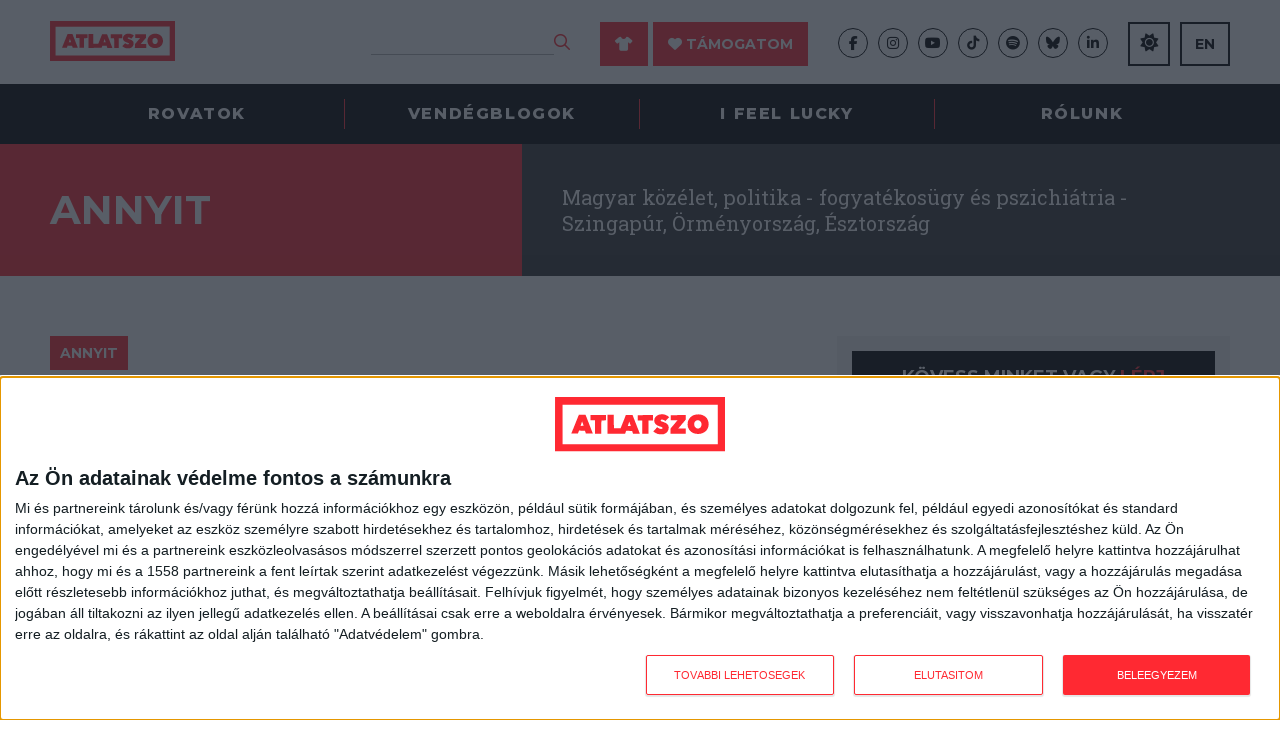

--- FILE ---
content_type: text/html; charset=UTF-8
request_url: https://annyit.atlatszo.hu/2008/10/20/katekizmus/
body_size: 26335
content:
<!DOCTYPE html>
<html dir="ltr" lang="hu">
<head>

<script async src="https://www.googletagmanager.com/gtag/js?id=G-352631887" type="faae6e166883bc2226897c9d-text/javascript"></script>
<script type="faae6e166883bc2226897c9d-text/javascript">
  window.dataLayer = window.dataLayer || [];
  function gtag(){dataLayer.push(arguments);}
  gtag('js', new Date());
  gtag('config', 'G-352631887');
</script>

<!-- Google tag (gtag.js) -->
<script async src="https://www.googletagmanager.com/gtag/js?id=G-LJGWGSQMVJ" type="faae6e166883bc2226897c9d-text/javascript"></script>
<script type="faae6e166883bc2226897c9d-text/javascript">
  window.dataLayer = window.dataLayer || [];
  function gtag(){dataLayer.push(arguments);}
  gtag('js', new Date());
  gtag('config', 'G-LJGWGSQMVJ');
</script>

<!-- InMobi Choice. Consent Manager Tag v3.0 (for TCF 2.2) -->
<script type="faae6e166883bc2226897c9d-text/javascript" async=true>
(function() {
  var host = 'atlatszo.hu';
  var element = document.createElement('script');
  var firstScript = document.getElementsByTagName('script')[0];
  var url = 'https://cmp.inmobi.com'
    .concat('/choice/', '_JWNnSfAEfPnk', '/', host, '/choice.js?tag_version=V3');
  var uspTries = 0;
  var uspTriesLimit = 3;
  element.async = true;
  element.type = 'text/javascript';
  element.src = url;

  firstScript.parentNode.insertBefore(element, firstScript);

  function makeStub() {
    var TCF_LOCATOR_NAME = '__tcfapiLocator';
    var queue = [];
    var win = window;
    var cmpFrame;

    function addFrame() {
      var doc = win.document;
      var otherCMP = !!(win.frames[TCF_LOCATOR_NAME]);

      if (!otherCMP) {
        if (doc.body) {
          var iframe = doc.createElement('iframe');

          iframe.style.cssText = 'display:none';
          iframe.name = TCF_LOCATOR_NAME;
          doc.body.appendChild(iframe);
        } else {
          setTimeout(addFrame, 5);
        }
      }
      return !otherCMP;
    }

    function tcfAPIHandler() {
      var gdprApplies;
      var args = arguments;

      if (!args.length) {
        return queue;
      } else if (args[0] === 'setGdprApplies') {
        if (
          args.length > 3 &&
          args[2] === 2 &&
          typeof args[3] === 'boolean'
        ) {
          gdprApplies = args[3];
          if (typeof args[2] === 'function') {
            args[2]('set', true);
          }
        }
      } else if (args[0] === 'ping') {
        var retr = {
          gdprApplies: gdprApplies,
          cmpLoaded: false,
          cmpStatus: 'stub'
        };

        if (typeof args[2] === 'function') {
          args[2](retr);
        }
      } else {
        if(args[0] === 'init' && typeof args[3] === 'object') {
          args[3] = Object.assign(args[3], { tag_version: 'V3' });
        }
        queue.push(args);
      }
    }

    function postMessageEventHandler(event) {
      var msgIsString = typeof event.data === 'string';
      var json = {};

      try {
        if (msgIsString) {
          json = JSON.parse(event.data);
        } else {
          json = event.data;
        }
      } catch (ignore) {}

      var payload = json.__tcfapiCall;

      if (payload) {
        window.__tcfapi(
          payload.command,
          payload.version,
          function(retValue, success) {
            var returnMsg = {
              __tcfapiReturn: {
                returnValue: retValue,
                success: success,
                callId: payload.callId
              }
            };
            if (msgIsString) {
              returnMsg = JSON.stringify(returnMsg);
            }
            if (event && event.source && event.source.postMessage) {
              event.source.postMessage(returnMsg, '*');
            }
          },
          payload.parameter
        );
      }
    }

    while (win) {
      try {
        if (win.frames[TCF_LOCATOR_NAME]) {
          cmpFrame = win;
          break;
        }
      } catch (ignore) {}

      if (win === window.top) {
        break;
      }
      win = win.parent;
    }
    if (!cmpFrame) {
      addFrame();
      win.__tcfapi = tcfAPIHandler;
      win.addEventListener('message', postMessageEventHandler, false);
    }
  };

  makeStub();

  var uspStubFunction = function() {
    var arg = arguments;
    if (typeof window.__uspapi !== uspStubFunction) {
      setTimeout(function() {
        if (typeof window.__uspapi !== 'undefined') {
          window.__uspapi.apply(window.__uspapi, arg);
        }
      }, 500);
    }
  };

  var checkIfUspIsReady = function() {
    uspTries++;
    if (window.__uspapi === uspStubFunction && uspTries < uspTriesLimit) {
      console.warn('USP is not accessible');
    } else {
      clearInterval(uspInterval);
    }
  };

  if (typeof window.__uspapi === 'undefined') {
    window.__uspapi = uspStubFunction;
    var uspInterval = setInterval(checkIfUspIsReady, 6000);
  }
})();
</script>
<!-- End InMobi Choice. Consent Manager Tag v3.0 (for TCF 2.2) -->

	<meta http-equiv="Content-Type" content="text/html; charset=UTF-8" />
	<meta name="viewport" content="width=device-width, initial-scale=1, maximum-scale=1" />

	<title>Katekizmus |  Annyit</title>

	<title>Katekizmus &#8211; Annyit</title>
<meta name='robots' content='max-image-preview:large, max-snippet:-1, max-video-preview:-1' />
	<style>img:is([sizes="auto" i], [sizes^="auto," i]) { contain-intrinsic-size: 3000px 1500px }</style>
	<link rel="canonical" href="https://annyit.atlatszo.hu/2008/10/20/katekizmus/">
<meta name="description" content="A Bilbliában vagy más hasonló írásokban, beszédekben rendre olyan szófordulatokat lehet találni, hogy: - dicsőítsd az Urat! - dícsérd az Urat! - szeressd az Ura">
<meta property="og:title" content="Katekizmus &#8211; Annyit">
<meta property="og:type" content="article">
<meta property="og:description" content="A Bilbliában vagy más hasonló írásokban, beszédekben rendre olyan szófordulatokat lehet találni, hogy: - dicsőítsd az Urat! - dícsérd az Urat! - szeressd az Ura">
<meta property="og:url" content="https://annyit.atlatszo.hu/2008/10/20/katekizmus/">
<meta property="og:locale" content="hu_HU">
<meta property="og:site_name" content="Annyit">
<meta property="article:published_time" content="2008-10-20T09:52:00+02:00">
<meta property="article:modified_time" content="2008-10-20T09:52:00+02:00">
<meta property="og:updated_time" content="2008-10-20T09:52:00+02:00">
<meta property="article:section" content="Annyit">
<meta name="twitter:card" content="summary_large_image">
<link rel="alternate" type="application/rss+xml" title="Annyit &raquo; hírcsatorna" href="https://annyit.atlatszo.hu/feed/" />
<link rel="alternate" type="application/rss+xml" title="Annyit &raquo; hozzászólás hírcsatorna" href="https://annyit.atlatszo.hu/comments/feed/" />
<link rel="alternate" type="application/rss+xml" title="Annyit &raquo; Katekizmus hozzászólás hírcsatorna" href="https://annyit.atlatszo.hu/2008/10/20/katekizmus/feed/" />
<script type="faae6e166883bc2226897c9d-text/javascript">
/* <![CDATA[ */
window._wpemojiSettings = {"baseUrl":"https:\/\/s.w.org\/images\/core\/emoji\/16.0.1\/72x72\/","ext":".png","svgUrl":"https:\/\/s.w.org\/images\/core\/emoji\/16.0.1\/svg\/","svgExt":".svg","source":{"concatemoji":"https:\/\/annyit.atlatszo.hu\/wp-includes\/js\/wp-emoji-release.min.js?ver=6.8.3"}};
/*! This file is auto-generated */
!function(s,n){var o,i,e;function c(e){try{var t={supportTests:e,timestamp:(new Date).valueOf()};sessionStorage.setItem(o,JSON.stringify(t))}catch(e){}}function p(e,t,n){e.clearRect(0,0,e.canvas.width,e.canvas.height),e.fillText(t,0,0);var t=new Uint32Array(e.getImageData(0,0,e.canvas.width,e.canvas.height).data),a=(e.clearRect(0,0,e.canvas.width,e.canvas.height),e.fillText(n,0,0),new Uint32Array(e.getImageData(0,0,e.canvas.width,e.canvas.height).data));return t.every(function(e,t){return e===a[t]})}function u(e,t){e.clearRect(0,0,e.canvas.width,e.canvas.height),e.fillText(t,0,0);for(var n=e.getImageData(16,16,1,1),a=0;a<n.data.length;a++)if(0!==n.data[a])return!1;return!0}function f(e,t,n,a){switch(t){case"flag":return n(e,"\ud83c\udff3\ufe0f\u200d\u26a7\ufe0f","\ud83c\udff3\ufe0f\u200b\u26a7\ufe0f")?!1:!n(e,"\ud83c\udde8\ud83c\uddf6","\ud83c\udde8\u200b\ud83c\uddf6")&&!n(e,"\ud83c\udff4\udb40\udc67\udb40\udc62\udb40\udc65\udb40\udc6e\udb40\udc67\udb40\udc7f","\ud83c\udff4\u200b\udb40\udc67\u200b\udb40\udc62\u200b\udb40\udc65\u200b\udb40\udc6e\u200b\udb40\udc67\u200b\udb40\udc7f");case"emoji":return!a(e,"\ud83e\udedf")}return!1}function g(e,t,n,a){var r="undefined"!=typeof WorkerGlobalScope&&self instanceof WorkerGlobalScope?new OffscreenCanvas(300,150):s.createElement("canvas"),o=r.getContext("2d",{willReadFrequently:!0}),i=(o.textBaseline="top",o.font="600 32px Arial",{});return e.forEach(function(e){i[e]=t(o,e,n,a)}),i}function t(e){var t=s.createElement("script");t.src=e,t.defer=!0,s.head.appendChild(t)}"undefined"!=typeof Promise&&(o="wpEmojiSettingsSupports",i=["flag","emoji"],n.supports={everything:!0,everythingExceptFlag:!0},e=new Promise(function(e){s.addEventListener("DOMContentLoaded",e,{once:!0})}),new Promise(function(t){var n=function(){try{var e=JSON.parse(sessionStorage.getItem(o));if("object"==typeof e&&"number"==typeof e.timestamp&&(new Date).valueOf()<e.timestamp+604800&&"object"==typeof e.supportTests)return e.supportTests}catch(e){}return null}();if(!n){if("undefined"!=typeof Worker&&"undefined"!=typeof OffscreenCanvas&&"undefined"!=typeof URL&&URL.createObjectURL&&"undefined"!=typeof Blob)try{var e="postMessage("+g.toString()+"("+[JSON.stringify(i),f.toString(),p.toString(),u.toString()].join(",")+"));",a=new Blob([e],{type:"text/javascript"}),r=new Worker(URL.createObjectURL(a),{name:"wpTestEmojiSupports"});return void(r.onmessage=function(e){c(n=e.data),r.terminate(),t(n)})}catch(e){}c(n=g(i,f,p,u))}t(n)}).then(function(e){for(var t in e)n.supports[t]=e[t],n.supports.everything=n.supports.everything&&n.supports[t],"flag"!==t&&(n.supports.everythingExceptFlag=n.supports.everythingExceptFlag&&n.supports[t]);n.supports.everythingExceptFlag=n.supports.everythingExceptFlag&&!n.supports.flag,n.DOMReady=!1,n.readyCallback=function(){n.DOMReady=!0}}).then(function(){return e}).then(function(){var e;n.supports.everything||(n.readyCallback(),(e=n.source||{}).concatemoji?t(e.concatemoji):e.wpemoji&&e.twemoji&&(t(e.twemoji),t(e.wpemoji)))}))}((window,document),window._wpemojiSettings);
/* ]]> */
</script>
<style id='wp-emoji-styles-inline-css' type='text/css'>

	img.wp-smiley, img.emoji {
		display: inline !important;
		border: none !important;
		box-shadow: none !important;
		height: 1em !important;
		width: 1em !important;
		margin: 0 0.07em !important;
		vertical-align: -0.1em !important;
		background: none !important;
		padding: 0 !important;
	}
</style>
<style id='classic-theme-styles-inline-css' type='text/css'>
/*! This file is auto-generated */
.wp-block-button__link{color:#fff;background-color:#32373c;border-radius:9999px;box-shadow:none;text-decoration:none;padding:calc(.667em + 2px) calc(1.333em + 2px);font-size:1.125em}.wp-block-file__button{background:#32373c;color:#fff;text-decoration:none}
</style>
<style id='global-styles-inline-css' type='text/css'>
:root{--wp--preset--aspect-ratio--square: 1;--wp--preset--aspect-ratio--4-3: 4/3;--wp--preset--aspect-ratio--3-4: 3/4;--wp--preset--aspect-ratio--3-2: 3/2;--wp--preset--aspect-ratio--2-3: 2/3;--wp--preset--aspect-ratio--16-9: 16/9;--wp--preset--aspect-ratio--9-16: 9/16;--wp--preset--color--black: #000000;--wp--preset--color--cyan-bluish-gray: #abb8c3;--wp--preset--color--white: #ffffff;--wp--preset--color--pale-pink: #f78da7;--wp--preset--color--vivid-red: #cf2e2e;--wp--preset--color--luminous-vivid-orange: #ff6900;--wp--preset--color--luminous-vivid-amber: #fcb900;--wp--preset--color--light-green-cyan: #7bdcb5;--wp--preset--color--vivid-green-cyan: #00d084;--wp--preset--color--pale-cyan-blue: #8ed1fc;--wp--preset--color--vivid-cyan-blue: #0693e3;--wp--preset--color--vivid-purple: #9b51e0;--wp--preset--gradient--vivid-cyan-blue-to-vivid-purple: linear-gradient(135deg,rgba(6,147,227,1) 0%,rgb(155,81,224) 100%);--wp--preset--gradient--light-green-cyan-to-vivid-green-cyan: linear-gradient(135deg,rgb(122,220,180) 0%,rgb(0,208,130) 100%);--wp--preset--gradient--luminous-vivid-amber-to-luminous-vivid-orange: linear-gradient(135deg,rgba(252,185,0,1) 0%,rgba(255,105,0,1) 100%);--wp--preset--gradient--luminous-vivid-orange-to-vivid-red: linear-gradient(135deg,rgba(255,105,0,1) 0%,rgb(207,46,46) 100%);--wp--preset--gradient--very-light-gray-to-cyan-bluish-gray: linear-gradient(135deg,rgb(238,238,238) 0%,rgb(169,184,195) 100%);--wp--preset--gradient--cool-to-warm-spectrum: linear-gradient(135deg,rgb(74,234,220) 0%,rgb(151,120,209) 20%,rgb(207,42,186) 40%,rgb(238,44,130) 60%,rgb(251,105,98) 80%,rgb(254,248,76) 100%);--wp--preset--gradient--blush-light-purple: linear-gradient(135deg,rgb(255,206,236) 0%,rgb(152,150,240) 100%);--wp--preset--gradient--blush-bordeaux: linear-gradient(135deg,rgb(254,205,165) 0%,rgb(254,45,45) 50%,rgb(107,0,62) 100%);--wp--preset--gradient--luminous-dusk: linear-gradient(135deg,rgb(255,203,112) 0%,rgb(199,81,192) 50%,rgb(65,88,208) 100%);--wp--preset--gradient--pale-ocean: linear-gradient(135deg,rgb(255,245,203) 0%,rgb(182,227,212) 50%,rgb(51,167,181) 100%);--wp--preset--gradient--electric-grass: linear-gradient(135deg,rgb(202,248,128) 0%,rgb(113,206,126) 100%);--wp--preset--gradient--midnight: linear-gradient(135deg,rgb(2,3,129) 0%,rgb(40,116,252) 100%);--wp--preset--font-size--small: 13px;--wp--preset--font-size--medium: 20px;--wp--preset--font-size--large: 36px;--wp--preset--font-size--x-large: 42px;--wp--preset--spacing--20: 0.44rem;--wp--preset--spacing--30: 0.67rem;--wp--preset--spacing--40: 1rem;--wp--preset--spacing--50: 1.5rem;--wp--preset--spacing--60: 2.25rem;--wp--preset--spacing--70: 3.38rem;--wp--preset--spacing--80: 5.06rem;--wp--preset--shadow--natural: 6px 6px 9px rgba(0, 0, 0, 0.2);--wp--preset--shadow--deep: 12px 12px 50px rgba(0, 0, 0, 0.4);--wp--preset--shadow--sharp: 6px 6px 0px rgba(0, 0, 0, 0.2);--wp--preset--shadow--outlined: 6px 6px 0px -3px rgba(255, 255, 255, 1), 6px 6px rgba(0, 0, 0, 1);--wp--preset--shadow--crisp: 6px 6px 0px rgba(0, 0, 0, 1);}:where(.is-layout-flex){gap: 0.5em;}:where(.is-layout-grid){gap: 0.5em;}body .is-layout-flex{display: flex;}.is-layout-flex{flex-wrap: wrap;align-items: center;}.is-layout-flex > :is(*, div){margin: 0;}body .is-layout-grid{display: grid;}.is-layout-grid > :is(*, div){margin: 0;}:where(.wp-block-columns.is-layout-flex){gap: 2em;}:where(.wp-block-columns.is-layout-grid){gap: 2em;}:where(.wp-block-post-template.is-layout-flex){gap: 1.25em;}:where(.wp-block-post-template.is-layout-grid){gap: 1.25em;}.has-black-color{color: var(--wp--preset--color--black) !important;}.has-cyan-bluish-gray-color{color: var(--wp--preset--color--cyan-bluish-gray) !important;}.has-white-color{color: var(--wp--preset--color--white) !important;}.has-pale-pink-color{color: var(--wp--preset--color--pale-pink) !important;}.has-vivid-red-color{color: var(--wp--preset--color--vivid-red) !important;}.has-luminous-vivid-orange-color{color: var(--wp--preset--color--luminous-vivid-orange) !important;}.has-luminous-vivid-amber-color{color: var(--wp--preset--color--luminous-vivid-amber) !important;}.has-light-green-cyan-color{color: var(--wp--preset--color--light-green-cyan) !important;}.has-vivid-green-cyan-color{color: var(--wp--preset--color--vivid-green-cyan) !important;}.has-pale-cyan-blue-color{color: var(--wp--preset--color--pale-cyan-blue) !important;}.has-vivid-cyan-blue-color{color: var(--wp--preset--color--vivid-cyan-blue) !important;}.has-vivid-purple-color{color: var(--wp--preset--color--vivid-purple) !important;}.has-black-background-color{background-color: var(--wp--preset--color--black) !important;}.has-cyan-bluish-gray-background-color{background-color: var(--wp--preset--color--cyan-bluish-gray) !important;}.has-white-background-color{background-color: var(--wp--preset--color--white) !important;}.has-pale-pink-background-color{background-color: var(--wp--preset--color--pale-pink) !important;}.has-vivid-red-background-color{background-color: var(--wp--preset--color--vivid-red) !important;}.has-luminous-vivid-orange-background-color{background-color: var(--wp--preset--color--luminous-vivid-orange) !important;}.has-luminous-vivid-amber-background-color{background-color: var(--wp--preset--color--luminous-vivid-amber) !important;}.has-light-green-cyan-background-color{background-color: var(--wp--preset--color--light-green-cyan) !important;}.has-vivid-green-cyan-background-color{background-color: var(--wp--preset--color--vivid-green-cyan) !important;}.has-pale-cyan-blue-background-color{background-color: var(--wp--preset--color--pale-cyan-blue) !important;}.has-vivid-cyan-blue-background-color{background-color: var(--wp--preset--color--vivid-cyan-blue) !important;}.has-vivid-purple-background-color{background-color: var(--wp--preset--color--vivid-purple) !important;}.has-black-border-color{border-color: var(--wp--preset--color--black) !important;}.has-cyan-bluish-gray-border-color{border-color: var(--wp--preset--color--cyan-bluish-gray) !important;}.has-white-border-color{border-color: var(--wp--preset--color--white) !important;}.has-pale-pink-border-color{border-color: var(--wp--preset--color--pale-pink) !important;}.has-vivid-red-border-color{border-color: var(--wp--preset--color--vivid-red) !important;}.has-luminous-vivid-orange-border-color{border-color: var(--wp--preset--color--luminous-vivid-orange) !important;}.has-luminous-vivid-amber-border-color{border-color: var(--wp--preset--color--luminous-vivid-amber) !important;}.has-light-green-cyan-border-color{border-color: var(--wp--preset--color--light-green-cyan) !important;}.has-vivid-green-cyan-border-color{border-color: var(--wp--preset--color--vivid-green-cyan) !important;}.has-pale-cyan-blue-border-color{border-color: var(--wp--preset--color--pale-cyan-blue) !important;}.has-vivid-cyan-blue-border-color{border-color: var(--wp--preset--color--vivid-cyan-blue) !important;}.has-vivid-purple-border-color{border-color: var(--wp--preset--color--vivid-purple) !important;}.has-vivid-cyan-blue-to-vivid-purple-gradient-background{background: var(--wp--preset--gradient--vivid-cyan-blue-to-vivid-purple) !important;}.has-light-green-cyan-to-vivid-green-cyan-gradient-background{background: var(--wp--preset--gradient--light-green-cyan-to-vivid-green-cyan) !important;}.has-luminous-vivid-amber-to-luminous-vivid-orange-gradient-background{background: var(--wp--preset--gradient--luminous-vivid-amber-to-luminous-vivid-orange) !important;}.has-luminous-vivid-orange-to-vivid-red-gradient-background{background: var(--wp--preset--gradient--luminous-vivid-orange-to-vivid-red) !important;}.has-very-light-gray-to-cyan-bluish-gray-gradient-background{background: var(--wp--preset--gradient--very-light-gray-to-cyan-bluish-gray) !important;}.has-cool-to-warm-spectrum-gradient-background{background: var(--wp--preset--gradient--cool-to-warm-spectrum) !important;}.has-blush-light-purple-gradient-background{background: var(--wp--preset--gradient--blush-light-purple) !important;}.has-blush-bordeaux-gradient-background{background: var(--wp--preset--gradient--blush-bordeaux) !important;}.has-luminous-dusk-gradient-background{background: var(--wp--preset--gradient--luminous-dusk) !important;}.has-pale-ocean-gradient-background{background: var(--wp--preset--gradient--pale-ocean) !important;}.has-electric-grass-gradient-background{background: var(--wp--preset--gradient--electric-grass) !important;}.has-midnight-gradient-background{background: var(--wp--preset--gradient--midnight) !important;}.has-small-font-size{font-size: var(--wp--preset--font-size--small) !important;}.has-medium-font-size{font-size: var(--wp--preset--font-size--medium) !important;}.has-large-font-size{font-size: var(--wp--preset--font-size--large) !important;}.has-x-large-font-size{font-size: var(--wp--preset--font-size--x-large) !important;}
:where(.wp-block-post-template.is-layout-flex){gap: 1.25em;}:where(.wp-block-post-template.is-layout-grid){gap: 1.25em;}
:where(.wp-block-columns.is-layout-flex){gap: 2em;}:where(.wp-block-columns.is-layout-grid){gap: 2em;}
:root :where(.wp-block-pullquote){font-size: 1.5em;line-height: 1.6;}
</style>
<link rel='stylesheet' id='atlatszo_admin_style-css' href='https://annyit.atlatszo.hu/wp-content/themes/atlatszo-blog-2021/style-editor.css?v=1769445586&#038;ver=6.8.3' type='text/css' media='all' />
<link rel="https://api.w.org/" href="https://annyit.atlatszo.hu/wp-json/" /><link rel="alternate" title="JSON" type="application/json" href="https://annyit.atlatszo.hu/wp-json/wp/v2/posts/722636" /><link rel="EditURI" type="application/rsd+xml" title="RSD" href="https://annyit.atlatszo.hu/xmlrpc.php?rsd" />
<meta name="generator" content="WordPress 6.8.3" />
<link rel='shortlink' href='https://annyit.atlatszo.hu/?p=722636' />
<link rel="alternate" title="oEmbed (JSON)" type="application/json+oembed" href="https://annyit.atlatszo.hu/wp-json/oembed/1.0/embed?url=https%3A%2F%2Fannyit.atlatszo.hu%2F2008%2F10%2F20%2Fkatekizmus%2F" />
<link rel="alternate" title="oEmbed (XML)" type="text/xml+oembed" href="https://annyit.atlatszo.hu/wp-json/oembed/1.0/embed?url=https%3A%2F%2Fannyit.atlatszo.hu%2F2008%2F10%2F20%2Fkatekizmus%2F&#038;format=xml" />

	<link rel="preconnect" href="https://fonts.googleapis.com">
	<link rel="preconnect" href="https://fonts.gstatic.com" crossorigin>
	<link href="https://fonts.googleapis.com/css2?family=Montserrat:ital,wght@0,400;0,700;0,800;1,400&family=Roboto+Slab:wght@300;400;700&display=swap" rel="stylesheet">
	<link rel="stylesheet" href="https://annyit.atlatszo.hu/wp-content/themes/atlatszo-blog-2021/f/fontawesome-pro-672/css/all.min.css" type="text/css" media="screen" />
	<link rel="stylesheet" href="https://annyit.atlatszo.hu/wp-content/themes/atlatszo-blog-2021/j/owl/assets/owl.carousel.min.css">
	<link rel="stylesheet" href="https://annyit.atlatszo.hu/wp-content/themes/atlatszo-blog-2021/j/owl/assets/owl.theme.default.min.css">
	<link rel="stylesheet" href="https://annyit.atlatszo.hu/wp-content/themes/atlatszo-blog-2021/j/swp/css/swipebox.min.css">

	<link rel="stylesheet" href="https://annyit.atlatszo.hu/wp-content/themes/atlatszo-blog-2021/style.css?v=1769445586" type="text/css" media="screen, projection" />

	<link rel="icon" type="image/png" href="https://annyit.atlatszo.hu/wp-content/themes/atlatszo-blog-2021/i/favicon.png">
	<link rel="apple-touch-icon" href="https://annyit.atlatszo.hu/wp-content/themes/atlatszo-blog-2021/i/apple-touch-icon.png">
	<meta content="yes" name="apple-mobile-web-app-capable">

	<script src="https://annyit.atlatszo.hu/wp-content/themes/atlatszo-blog-2021/j/jquery-3.7.1.min.js" type="faae6e166883bc2226897c9d-text/javascript"></script>

			<link rel="stylesheet" href="https://annyit.atlatszo.hu/wp-content/themes/atlatszo-blog-2021/responsive.css?v=1769445586" type="text/css" media="screen" />

	
		<!-- Facebook Pixel Code -->
		<script type="faae6e166883bc2226897c9d-text/javascript">
		!function(f,b,e,v,n,t,s)
		{if(f.fbq)return;n=f.fbq=function(){n.callMethod?
		n.callMethod.apply(n,arguments):n.queue.push(arguments)};
		if(!f._fbq)f._fbq=n;n.push=n;n.loaded=!0;n.version='2.0';
		n.queue=[];t=b.createElement(e);t.async=!0;
		t.src=v;s=b.getElementsByTagName(e)[0];
		s.parentNode.insertBefore(t,s)}(window,document,'script',
		'https://connect.facebook.net/en_US/fbevents.js');
		 fbq('init', '2375168609396030');
		fbq('track', 'PageView');
		</script>
		<noscript>
		 <img height="1" width="1"
		src="https://www.facebook.com/tr?id=2375168609396030&ev=PageView
		&noscript=1"/>
		</noscript>
		<!-- End Facebook Pixel Code -->

		<!-- Google Tag Manager -->
		<script type="faae6e166883bc2226897c9d-text/javascript">(function(w,d,s,l,i){w[l]=w[l]||[];w[l].push({'gtm.start':
		new Date().getTime(),event:'gtm.js'});var f=d.getElementsByTagName(s)[0],
		j=d.createElement(s),dl=l!='dataLayer'?'&l='+l:'';j.async=true;j.src=
		'https://www.googletagmanager.com/gtm.js?id='+i+dl;f.parentNode.insertBefore(j,f);
		})(window,document,'script','dataLayer','GTM-58DT9N2');</script>
		<!-- End Google Tag Manager -->

	
</head>

<body class="wp-singular post-template-default single single-post postid-722636 single-format-standard wp-theme-atlatszo-blog-2021 blog_annyit chrome">



	<!-- Google Tag Manager (noscript) -->
	<noscript><iframe src="https://www.googletagmanager.com/ns.html?id=GTM-58DT9N2"
	height="0" width="0" style="display:none;visibility:hidden"></iframe></noscript>
	<!-- End Google Tag Manager (noscript) -->


<header id="header" class="header bwhite n100 z99 desktoponly"><div class="header-logo n100 bwhite z9"><div class="inner-header-logo ng"><div class="the_left ib n15 vm pr"><a href="https://atlatszo.hu" title="atlatszo.hu" id="logo" class="ib vm"><img src="https://atlatszo.hu/wp-content/themes/atlatszo2021/i/atlatszo-logo.svg" width="125" height="40" class="logo-full ib" alt="atlatszo.hu"/><img src="https://atlatszo.hu/wp-content/themes/atlatszo2021/i/favicon.svg" width="40" height="40" class="logo-favicon ib o0" alt="atlatszo.hu"/></a></div><div class="the_right ib n85 vm ar"><div class="header-search header-item ib vm"><form method="get" class="searchform" action="https://atlatszo.hu/"><input type="text" value="" name="s" class="keyword"/><button type="submit" class=""><i class="far fa-search fs16px cred"></i></button></form></div><div class="header-support header-item ib vm pl30"><a href="https://atlatszo.hu/tamogatoi-polo/" class="btn redbox mr5"><i class="fas fa-shirt"></i></a><a href="https://atlatszo.hu/tamogatom/" class="btn redbox"><i class="fas fa-heart"></i> Támogatom</a></div><div class="header-social header-item ib vm pl30"><ul class="socials flexbox"><li class="col"><a href="https://hu-hu.facebook.com/atlatszo.hu/" class="" target="_blank"><i class="fab fa-facebook-f"></i></a></li><li class="col"><a href="https://www.instagram.com/atlatszo/?hl=hu" class="" target="_blank"><i class="fab fa-instagram"></i></a></li><li class="col"><a href="https://www.youtube.com/c/Atlatszovideo" class="" target="_blank"><i class="fab fa-youtube"></i></a></li><li class="col"><a href="https://www.tiktok.com/@atlatszo.hu" class="" target="_blank"><i class="fab fa-tiktok"></i></a></li><li class="col"><a href="https://open.spotify.com/show/1UrLKYioWtFXReRewS2U2g" class="" target="_blank"><i class="fab fa-spotify"></i></a></li><li class="col"><a href="https://bsky.app/profile/atlatszo.hu" class="" target="_blank"><i class="fab fa-bluesky"></i></a></li><li class="col lastbefore"><a href="https://www.linkedin.com/company/atlatszo-hu/" class="" target="_blank"><i class="fab fa-linkedin-in"></i></a></li><li class="col email"><a href="/cdn-cgi/l/email-protection#c7aea9a1a887a6b3aba6b3b4bda8e9afb2" class="" target="_blank"><i class="far fa-envelope"></i></a></li></ul></div><div class="header-nightmode header-item ib vm pl20"><a href="#" class="the_night_of btn outline cblack fs14px fbold"><i class="fa fa-moon-stars"></i></a></div><div class="header-english header-item ib vm pl10"><a href="https://english.atlatszo.hu/" target="_blank" class="btn outline cblack fs14px fbold">EN</a></div><div class="header-cart header-item ib vm pl10 "><a class="the_cart_icon btn outline cblack fs14px fbold" href="https://atlatszo.hu/kosar/"><i class="fa-solid fa-bag-shopping"></i><span class="the_cart_item_count">0</span></a></div></div></div></div><div class="header-menu bblack z8"><ul class="nav ng flexbox pr"><li id="menu-item-30289" class="menu-item menu-item-type-custom menu-item-object-custom menu-item-has-children menu-item-30289"><a href="#">Rovatok</a><ul class="sub-menu"><li id="menu-item-31443" class="menu-item menu-item-type-taxonomy menu-item-object-rovat menu-item-31443"><a href="https://atlatszo.hu/rovat/kozpenz/">Közpénz</a></li><li id="menu-item-38513" class="menu-item menu-item-type-taxonomy menu-item-object-rovat menu-item-38513"><a href="https://atlatszo.hu/rovat/kozadat/">Közadat</a></li><li id="menu-item-38512" class="menu-item menu-item-type-taxonomy menu-item-object-rovat menu-item-38512"><a href="https://atlatszo.hu/rovat/kornyezet/">Környezet</a></li><li id="menu-item-37160" class="menu-item menu-item-type-taxonomy menu-item-object-rovat menu-item-37160"><a href="https://atlatszo.hu/rovat/orszagszerte/">Országszerte</a></li><li id="menu-item-38511" class="menu-item menu-item-type-taxonomy menu-item-object-rovat menu-item-38511"><a href="https://atlatszo.hu/rovat/adat/">Adatvizualizáció</a></li><li id="menu-item-38514" class="menu-item menu-item-type-taxonomy menu-item-object-rovat menu-item-38514"><a href="https://atlatszo.hu/rovat/kozugy/">Közügy</a></li><li id="menu-item-34353" class="menu-item menu-item-type-taxonomy menu-item-object-rovat menu-item-34353"><a href="https://atlatszo.hu/rovat/mutyimondo/">Mutyimondó</a></li><li id="menu-item-79393" class="menu-item menu-item-type-taxonomy menu-item-object-rovat menu-item-79393"><a href="https://atlatszo.hu/rovat/vilagterkep/">Világtérkép</a></li><li id="menu-item-79905" class="menu-item menu-item-type-taxonomy menu-item-object-rovat menu-item-79905"><a href="https://atlatszo.hu/rovat/kult/">Kult</a></li><li id="menu-item-83125" class="menu-item menu-item-type-taxonomy menu-item-object-rovat menu-item-83125"><a href="https://atlatszo.hu/rovat/oktatas/">Oktatás</a></li><li id="menu-item-83645" class="menu-item menu-item-type-taxonomy menu-item-object-rovat menu-item-83645"><a href="https://atlatszo.hu/rovat/impakt/">Impakt</a></li><li id="menu-item-87746" class="menu-item menu-item-type-taxonomy menu-item-object-category menu-item-87746"><a href="https://atlatszo.hu/category/podcast/">Podcast</a></li></ul></li><li id="menu-item-30304" class="menu-item menu-item-type-custom menu-item-object-custom menu-item-has-children menu-item-30304"><a href="#">Vendégblogok</a><ul class="sub-menu"><li id="menu-item-30306" class="menu-item menu-item-type-custom menu-item-object-custom menu-item-30306"><a href="https://vastagbor.atlatszo.hu/">Vastagbőr</a></li><li id="menu-item-102860" class="menu-item menu-item-type-custom menu-item-object-custom menu-item-102860"><a href="https://kozepido.atlatszo.hu/">Középidő</a></li><li id="menu-item-30305" class="menu-item menu-item-type-custom menu-item-object-custom menu-item-30305"><a href="https://ejeb.atlatszo.hu/">Strasbourgi Figyelő</a></li><li id="menu-item-30307" class="menu-item menu-item-type-custom menu-item-object-custom menu-item-30307"><a href="https://igyirnankmi.atlatszo.hu/">Így írnánk mi</a></li><li id="menu-item-30308" class="menu-item menu-item-type-custom menu-item-object-custom menu-item-30308"><a href="https://mertek.atlatszo.hu/">Mérték</a></li><li id="menu-item-30309" class="menu-item menu-item-type-custom menu-item-object-custom menu-item-30309"><a href="https://pcblog.atlatszo.hu/">PC blog</a></li><li id="menu-item-97907" class="menu-item menu-item-type-custom menu-item-object-custom menu-item-97907"><a href="https://idea.atlatszo.hu/">Ideablog</a></li><li id="menu-item-30310" class="menu-item menu-item-type-custom menu-item-object-custom menu-item-30310"><a href="https://darvasbela.atlatszo.hu/">Darvas Béla</a></li><li id="menu-item-30311" class="menu-item menu-item-type-custom menu-item-object-custom menu-item-30311"><a href="https://dotoho.atlatszo.hu/">Do toho</a></li><li id="menu-item-30312" class="menu-item menu-item-type-custom menu-item-object-custom menu-item-30312"><a href="https://koszegferenc.atlatszo.hu/">Kőszeg Ferenc</a></li><li id="menu-item-85777" class="menu-item menu-item-type-custom menu-item-object-custom menu-item-85777"><a href="https://vageszblog.atlatszo.hu/">Vageszblog</a></li><li id="menu-item-70564" class="menu-item menu-item-type-custom menu-item-object-custom menu-item-70564"><a href="https://101.atlatszo.hu">Százegyes szoba</a></li><li id="menu-item-30316" class="menu-item menu-item-type-custom menu-item-object-custom menu-item-30316"><a target="_blank" href="https://atlatszo.ro/">Erdély</a></li><li id="menu-item-68316" class="menu-item menu-item-type-custom menu-item-object-custom menu-item-68316"><a target="_blank" href="https://atlatszo.rs/">Vajdaság</a></li></ul></li><li id="menu-item-30296" class="menu-item menu-item-type-custom menu-item-object-custom menu-item-has-children menu-item-30296"><a href="#">I feel lucky</a><ul class="sub-menu"><li id="menu-item-30317" class="menu-item menu-item-type-custom menu-item-object-custom menu-item-30317"><a target="_blank" href="https://kimittud.atlatszo.hu/">Ki mit tud?</a></li><li id="menu-item-30318" class="menu-item menu-item-type-custom menu-item-object-custom menu-item-30318"><a target="_blank" href="https://atlo.team/">Átló</a></li><li id="menu-item-30319" class="menu-item menu-item-type-post_type menu-item-object-page menu-item-30319"><a href="https://atlatszo.hu/magyarleaks/">MagyarLeaks</a></li><li id="menu-item-31151" class="menu-item menu-item-type-custom menu-item-object-custom menu-item-31151"><a href="https://atlatszo.hu/tudoleaks-szivarogtass-az-akademiai-dolgozok-forumanak-es-az-atlatszonak/">TudoLeaks</a></li><li id="menu-item-111266" class="menu-item menu-item-type-custom menu-item-object-custom menu-item-111266"><a href="https://eumoney.streamlit.app/">Uniós támogatások</a></li><li id="menu-item-30320" class="menu-item menu-item-type-custom menu-item-object-custom menu-item-30320"><a href="https://alhirvadasz.hu/">Álhírvadász</a></li><li id="menu-item-45777" class="menu-item menu-item-type-custom menu-item-object-custom menu-item-45777"><a href="https://regiblogok.atlatszo.hu/">Régi blogok</a></li></ul></li><li id="menu-item-30313" class="menu-item menu-item-type-custom menu-item-object-custom menu-item-has-children menu-item-30313"><a href="#">Rólunk</a><ul class="sub-menu"><li id="menu-item-55142" class="menu-item menu-item-type-post_type menu-item-object-page menu-item-55142"><a href="https://atlatszo.hu/impresszum/">Impresszum</a></li><li id="menu-item-30403" class="menu-item menu-item-type-post_type menu-item-object-page menu-item-30403"><a href="https://atlatszo.hu/kozhasznu-nonprofit-kft/">Beszámolók, közhasznúságik</a></li><li id="menu-item-108726" class="menu-item menu-item-type-post_type menu-item-object-page menu-item-108726"><a href="https://atlatszo.hu/tamogatom/">Támogatom</a></li></ul></li></ul></div></header><header class="header bwhite n100 mobileonly"><div class="header-logo n100 p15"><div class="the_left ib n80 vm"><a href="https://atlatszo.hu" title="atlatszo.hu" class="logo ib vm"><img src="https://atlatszo.hu/wp-content/themes/atlatszo2021/i/favicon.svg" width="40" height="40" class="bl" alt="atlatszo.hu"/></a><div class="the_support_banner ib mobileonly"><a href="https://atlatszo.hu/azenadombol/" class="btn redbox mr5"><i class="fas fa-heart"></i> 1%</a><a href="https://atlatszo.hu/tamogatom/" class="btn redbox"><i class="fas fa-heart"></i> Támogatom</a></div></div><div class="the_right ib n20 vm ar"><a id="search_trigger" href="#" class="search_toggle cblack fs20px vm"><i class="far fa-search"></i></a><a id="menu_trigger" href="#" class="mobile_menu_trigger cred fs20px vm ml5"><i class="far fa-bars"></i></a><a id="close_trigger" href="#" class="mobile_menu_trigger cred fs20px vm ml5 dn"><i class="fal fa-times"></i></a><div id="search_fs" class="header-search pf l0 t0 n100 h100 dn"><a href="#" class="search_toggle close_search cwhite fs28px t15 r15 pa dn"><i class="fal fa-times"></i></a><form method="get" class="searchform pa vam ac l0 r0 ma" action="https://atlatszo.hu/"><input type="text" value="" name="s" class="keyword ib n70"/><button type="submit" class=""><i class="far fa-search fs16px cred ib"></i></button></form></div></div></div><div id="mobile_menu" class="header-menu bblack dn"><ul class="nav"><li class="menu-item menu-item-type-custom menu-item-object-custom menu-item-has-children menu-item-30289"><a href="#">Rovatok</a><ul class="sub-menu"><li class="menu-item menu-item-type-taxonomy menu-item-object-rovat menu-item-31443"><a href="https://atlatszo.hu/rovat/kozpenz/">Közpénz</a></li><li class="menu-item menu-item-type-taxonomy menu-item-object-rovat menu-item-38513"><a href="https://atlatszo.hu/rovat/kozadat/">Közadat</a></li><li class="menu-item menu-item-type-taxonomy menu-item-object-rovat menu-item-38512"><a href="https://atlatszo.hu/rovat/kornyezet/">Környezet</a></li><li class="menu-item menu-item-type-taxonomy menu-item-object-rovat menu-item-37160"><a href="https://atlatszo.hu/rovat/orszagszerte/">Országszerte</a></li><li class="menu-item menu-item-type-taxonomy menu-item-object-rovat menu-item-38511"><a href="https://atlatszo.hu/rovat/adat/">Adatvizualizáció</a></li><li class="menu-item menu-item-type-taxonomy menu-item-object-rovat menu-item-38514"><a href="https://atlatszo.hu/rovat/kozugy/">Közügy</a></li><li class="menu-item menu-item-type-taxonomy menu-item-object-rovat menu-item-34353"><a href="https://atlatszo.hu/rovat/mutyimondo/">Mutyimondó</a></li><li class="menu-item menu-item-type-taxonomy menu-item-object-rovat menu-item-79393"><a href="https://atlatszo.hu/rovat/vilagterkep/">Világtérkép</a></li><li class="menu-item menu-item-type-taxonomy menu-item-object-rovat menu-item-79905"><a href="https://atlatszo.hu/rovat/kult/">Kult</a></li><li class="menu-item menu-item-type-taxonomy menu-item-object-rovat menu-item-83125"><a href="https://atlatszo.hu/rovat/oktatas/">Oktatás</a></li><li class="menu-item menu-item-type-taxonomy menu-item-object-rovat menu-item-83645"><a href="https://atlatszo.hu/rovat/impakt/">Impakt</a></li><li class="menu-item menu-item-type-taxonomy menu-item-object-category menu-item-87746"><a href="https://atlatszo.hu/category/podcast/">Podcast</a></li></ul></li><li class="menu-item menu-item-type-custom menu-item-object-custom menu-item-has-children menu-item-30304"><a href="#">Vendégblogok</a><ul class="sub-menu"><li class="menu-item menu-item-type-custom menu-item-object-custom menu-item-30306"><a href="https://vastagbor.atlatszo.hu/">Vastagbőr</a></li><li class="menu-item menu-item-type-custom menu-item-object-custom menu-item-102860"><a href="https://kozepido.atlatszo.hu/">Középidő</a></li><li class="menu-item menu-item-type-custom menu-item-object-custom menu-item-30305"><a href="https://ejeb.atlatszo.hu/">Strasbourgi Figyelő</a></li><li class="menu-item menu-item-type-custom menu-item-object-custom menu-item-30307"><a href="https://igyirnankmi.atlatszo.hu/">Így írnánk mi</a></li><li class="menu-item menu-item-type-custom menu-item-object-custom menu-item-30308"><a href="https://mertek.atlatszo.hu/">Mérték</a></li><li class="menu-item menu-item-type-custom menu-item-object-custom menu-item-30309"><a href="https://pcblog.atlatszo.hu/">PC blog</a></li><li class="menu-item menu-item-type-custom menu-item-object-custom menu-item-97907"><a href="https://idea.atlatszo.hu/">Ideablog</a></li><li class="menu-item menu-item-type-custom menu-item-object-custom menu-item-30310"><a href="https://darvasbela.atlatszo.hu/">Darvas Béla</a></li><li class="menu-item menu-item-type-custom menu-item-object-custom menu-item-30311"><a href="https://dotoho.atlatszo.hu/">Do toho</a></li><li class="menu-item menu-item-type-custom menu-item-object-custom menu-item-30312"><a href="https://koszegferenc.atlatszo.hu/">Kőszeg Ferenc</a></li><li class="menu-item menu-item-type-custom menu-item-object-custom menu-item-85777"><a href="https://vageszblog.atlatszo.hu/">Vageszblog</a></li><li class="menu-item menu-item-type-custom menu-item-object-custom menu-item-70564"><a href="https://101.atlatszo.hu">Százegyes szoba</a></li><li class="menu-item menu-item-type-custom menu-item-object-custom menu-item-30316"><a target="_blank" href="https://atlatszo.ro/">Erdély</a></li><li class="menu-item menu-item-type-custom menu-item-object-custom menu-item-68316"><a target="_blank" href="https://atlatszo.rs/">Vajdaság</a></li></ul></li><li class="menu-item menu-item-type-custom menu-item-object-custom menu-item-has-children menu-item-30296"><a href="#">I feel lucky</a><ul class="sub-menu"><li class="menu-item menu-item-type-custom menu-item-object-custom menu-item-30317"><a target="_blank" href="https://kimittud.atlatszo.hu/">Ki mit tud?</a></li><li class="menu-item menu-item-type-custom menu-item-object-custom menu-item-30318"><a target="_blank" href="https://atlo.team/">Átló</a></li><li class="menu-item menu-item-type-post_type menu-item-object-page menu-item-30319"><a href="https://atlatszo.hu/magyarleaks/">MagyarLeaks</a></li><li class="menu-item menu-item-type-custom menu-item-object-custom menu-item-31151"><a href="https://atlatszo.hu/tudoleaks-szivarogtass-az-akademiai-dolgozok-forumanak-es-az-atlatszonak/">TudoLeaks</a></li><li class="menu-item menu-item-type-custom menu-item-object-custom menu-item-111266"><a href="https://eumoney.streamlit.app/">Uniós támogatások</a></li><li class="menu-item menu-item-type-custom menu-item-object-custom menu-item-30320"><a href="https://alhirvadasz.hu/">Álhírvadász</a></li><li class="menu-item menu-item-type-custom menu-item-object-custom menu-item-45777"><a href="https://regiblogok.atlatszo.hu/">Régi blogok</a></li></ul></li><li class="menu-item menu-item-type-custom menu-item-object-custom menu-item-has-children menu-item-30313"><a href="#">Rólunk</a><ul class="sub-menu"><li class="menu-item menu-item-type-post_type menu-item-object-page menu-item-55142"><a href="https://atlatszo.hu/impresszum/">Impresszum</a></li><li class="menu-item menu-item-type-post_type menu-item-object-page menu-item-30403"><a href="https://atlatszo.hu/kozhasznu-nonprofit-kft/">Beszámolók, közhasznúságik</a></li><li class="menu-item menu-item-type-post_type menu-item-object-page menu-item-108726"><a href="https://atlatszo.hu/tamogatom/">Támogatom</a></li></ul></li></ul><div class="header-bottom"><div class="header-ext pb30"><div class="header-support header-item ib n100 vm al mb20"><a href="https://atlatszo.hu/azenadombol/" class="btn redbox mr5"><i class="fas fa-heart"></i> 1%</a><a href="https://atlatszo.hu/tamogatom/" class="btn redbox"><i class="fas fa-heart"></i> Támogatom</a></div><div class="header-english header-item ib n100 vm al"><a href="#" class="the_night_of btn outline cblack fs14px fbold"><i class="fa fa-moon-stars"></i></a><a href="https://english.atlatszo.hu/" target="_blank" class="btn outline cwhite fs14px fbold">EN</a><div class="header-cart header-item ib vm pl10 "> <a class="the_cart_icon btn outline cblack fs14px fbold" href="https://atlatszo.hu/kosar/"><i class="fa-solid fa-bag-shopping"></i><span class="the_cart_item_count">0</span></a></div></div></div><div class="header-social header-item n100 ac"><ul class="socials"><li class="col"><a href="https://hu-hu.facebook.com/atlatszo.hu/" class="" target="_blank"><i class="fab fa-facebook-f"></i></a></li><li class="col"><a href="https://www.instagram.com/atlatszo/?hl=hu" class="" target="_blank"><i class="fab fa-instagram"></i></a></li><li class="col"><a href="https://www.youtube.com/c/Atlatszovideo" class="" target="_blank"><i class="fab fa-youtube"></i></a></li><li class="col"><a href="https://www.tiktok.com/@atlatszo.hu" class="" target="_blank"><i class="fab fa-tiktok"></i></a></li><li class="col"><a href="https://open.spotify.com/show/1UrLKYioWtFXReRewS2U2g" class="" target="_blank"><i class="fab fa-spotify"></i></a></li><li class="col"><a href="https://bsky.app/profile/atlatszo.hu" class="" target="_blank"><i class="fab fa-bluesky"></i></a></li><li class="col lastbefore"><a href="https://www.linkedin.com/company/atlatszo-hu/" class="" target="_blank"><i class="fab fa-linkedin-in"></i></a></li><li class="col email"><a href="/cdn-cgi/l/email-protection#167f7870795677627a7762656c79387e63" class="" target="_blank"><i class="far fa-envelope"></i></a></li></ul></div></div></div></header><section class="banner-menu-alatt ng"><a href='https://atlatszo.hu/menu-generator/?action=redirect&url=https%3A%2F%2Fatlatszo.hu%2Ftamogatom%2F&id=114227' class="banner image_banner img100 bl mb20 image"><img loading="lazy" class="bl" src="https://atlatszo.hu/wp-content/uploads/2025/05/atlatszo_nyitokep_szuverenitas_hivatal_851x315.jpg" alt="" /></a></section>
	<section class="progress-bar-container" attr-ide="irok">
	  <div class="progress-bar"></div>
	</section>

<main class="single_post">

	
<section class="blog_header desktoponly pr">
		<div class="blog_container ng">
			<div class="blog_content cwhite pr vm dt">
				<h1 class="blog_title ttu bred lh1 pr z2 tc vm n40 pt40 pr40"><a href="https://annyit.atlatszo.hu" class="cwhite">Annyit</a></h1>
				<h2 class="blog_description roboto pr z2 tc vm n60 pt40 pl40">Magyar közélet, politika - fogyatékosügy és pszichiátria - Szingapúr, Örményország, Észtország</h2>
			</div>
		</div>
</section>
	
		
	<div id="fb-root"></div>
	<script data-cfasync="false" src="/cdn-cgi/scripts/5c5dd728/cloudflare-static/email-decode.min.js"></script><script async defer crossorigin="anonymous" src="https://connect.facebook.net/hu_HU/sdk.js#xfbml=1&version=v16.0&appId=985094288330865&autoLogAppEvents=1" nonce="7T6CdSQx" type="faae6e166883bc2226897c9d-text/javascript"></script>

	<section class="article_container n100 pt60 ng">

		<div class="inner-article_container flexbox">

			<div class="article_body n66">
				<div class="inner-article_body pr20">

					<div class="article_head_box mb25">
						<a href="https://annyit.atlatszo.hu/category/uncategorized/" class="cat_url"><h2 class="cat_title btn redbox btn-medium vm mr10">Annyit</h2></a>
					</div>

					<h1 class="page_title fs32px fextra mb25">Katekizmus</h1>

					<div class="post_intro_box mb20 pb20 flexbox fs14px">
						<div class="post_date_box roboto n50 ma">
							<time class="the_post_date" title="Megjelenés dátuma"><i class="far fa-calendar-alt cred"></i> 2008. október 20.</time>
														<span class="post_readtime ml10" title="Olvasási idő"><i class="far fa-clock"></i> <span class="readtime">2</span> <time class="min ib desktoponly">perc</time><time class="min ib mobileonly">p</time></span>						</div>
						<div class="post_share n50 ma ar">
							<ul class="socials share flexbox">

	
	<li class="col tumblr">
		<a href="https://www.tumblr.com/share?u=https://annyit.atlatszo.hu/2008/10/20/katekizmus/" class="social" title="Megosztom ezt a bejegyzést a Tumblren!" target="_blank"><i class="fab fa-tumblr"></i></a>
	</li>

	<li class="col twitter">
		<a href="https://twitter.com/share?url=https://annyit.atlatszo.hu/2008/10/20/katekizmus/&amp;text=Katekizmus&amp;via=atlatszo" class="social" title="Megosztom ezt a bejegyzést a követőimmel a Twitteren!" target="_blank"><i class="fab fa-x-twitter"></i></a>
	</li>

	<li class="col reddit">
		<a href="https://www.reddit.com/submit?url=https://annyit.atlatszo.hu/2008/10/20/katekizmus/&amp;title=Katekizmus" class="social" target="_blank" title="Megosztom ezt a bejegyzést a Redditen!"><i class="fab fa-reddit-alien"></i></a>
	</li>
	
	<li class="col email">
		<a href="/cdn-cgi/l/email-protection#2a15595f48404f495e17614b5e4f414350475f590c4b475a1148454e5317425e5e5a591005054b444453435e044b5e464b5e59504504425f05181a1a12051b1a05181a05414b5e4f414350475f5905" class="social" title="Elküldöm e-mailen ezt a bejegyzést!"><i class="far fa-envelope"></i></a>
	</li>

	<li class="col facebook">
		<iframe src="https://www.facebook.com/plugins/share_button.php?href=https://annyit.atlatszo.hu/2008/10/20/katekizmus/&layout=button_count&size=small&mobile_iframe=true&appId=210975892275652&width=88&height=20" width="110" height="20" style="border:none;overflow:hidden" scrolling="no" frameborder="0" allowTransparency="true" allow="encrypted-media"></iframe>
	</li>

</ul>						</div>
					</div>

					<div class="post_author_box blgrey roboto fs14px mb15 p10">
							<a href="https://annyit.atlatszo.hu/szerzo/zsoolt/" class="post_author_url">
		<figure class="user_avatar ib vm mr10" style="background-image:url(https://secure.gravatar.com/avatar/939f126b6196e085112dfba59129f7ddfe152167fc9ae809a77792665e295469?s=400&d=404&r=g);"></figure><span class="post_author" rel="author" title="Szerző neve">Zsoolt</span>
	</a>
					</div>

					
					<div class="the_content mb30">
						<p>A Bilbliában vagy más hasonló írásokban, beszédekben rendre olyan szófordulatokat lehet találni, hogy:</p>
<p><!--more--></p><figure class='auto_banner_single mb40'><a href='https://atlatszo.hu/tamogatom/' class='banner banner_cikk img100 bl mb20'><img src='https://atlatszo.hu/wp-content/uploads/2025/09/ov-banner-2025-6.png' class='bl' alt='Átlátszó banner' /></a></figure>
<p>&#8211; dicsőítsd az Urat!</p>
<p>&#8211; dícsérd az Urat!</p>
<p>&#8211; szeressd az Urat!</p>
<p>&#8211; Áldd az Urat!</p>
<p>&#8211; Féld az Urat!</p>
<p>Igazából ez az utolsó az, ami a legtöbb fejtörést okozza nekem. Számtalanszor nekifutottam. Nem vagyok egy rendszeres Bibliaolvasó, gyakorló keresztény sem, de csak úgy elgondolkodom néha.</p>
<p>Megengedem magamnak, hogy úgy felülemelkedjek azon, hogy ezek a mondatok a Szentírásban vannak, ami sok beszélgetésben, amolyan végső érvéként hangzik el. Benne van, tehát úgy van, nincs itt miről beszélgetni.</p>
<p>Hát szerintem meg van, és hadd legyek most marslakó, aki ártatlanul rácsodálkozik a világra.</p>
<p>Ha akarom értem, hogy itt arra szólítanak fel, hogy rajongjak valakiért/valamiért, bár léha pillanataimban itt is felmerül bennem a kérdés, hogy lehet-e felszólításra szeretni valakit. Dicsőíteni lehet, láthattuk ezt már számtalan politikai nagygyűlésen..és minél nagyobb a kényszer valahogy annál nagyobb a dicsősítés is, már ami legalábbis a külsőségeket illeti.</p>
<p>De hogy kerül ide a félelem? Szeressem, dicsőítsem, áldjam a nevét és féljek is tőle? Ezt nem értem&#8230;.vagy amit értek belőle azt inkább nem akarom érteni. Mi van ha nem félek? Ha csak szeretem? Sőt azért szeretem, mert nem kell tőle félni. És ezt dícsérem benne&#8230;.</p>
<p>És ha félek tőle? Miért kéne dicsőítenem akkor? Én például rettegek a kígyóktól, olyan messze tartom magam tőlük, amilyen messze csak lehet, és áldom a sorsot, hogy ebben az országban kevés van belőlük, legalábbis ott ahol én szoktam járni. Nem nagyon jut eszembe magamtól, hogy úgy dícsőítsem azt, amitől rettegek.</p>
<p>De találtam egy katekizmust, ami tetszett. Igaz csak angolul, mert akárhányszor kerestem rá a magyar verzióra, a fordítás nagyon nem azt tartalmazta, amit az angol mond. Persze lehet, hogy nem jó helyen kerestem. Angolul így szól:</p>
<p><span style="color: #0000ff"> What is the chief end of man? Man&#8217;s chief end is to glorify God, and to enjoy him forever.</span></p>
<p>Hát ez a dicsőítés itt is becsúszik, de a második része már igazán tetszik. Hogy élvezzem (enjoy) őt. Na az már igen&#8230;hát nem sokkal jobban hangzik, ha élveznem &#8222;kell&#8221; valakit/valamit mintha félnem kéne tőle? (halkan azért megjegyzem én élvezni sem tudom senkinek a társaságát vezényszóra).</p>
<p>De ha már élvezek valakit/valamit, akkor sokkal könnyebben eljutok oda, hogy szeressem, dícsérjem őt vagy ilyesmi. Engedd meg nekem, hogy élvezzem valakinek a társaságát és biz isten oda leszek érte.:)</p>
					</div>


					<div class="cikk_vege_blokk mt30 mb30">
					<main class="support2024 blgrey pt20"><div class="block_text"><h3>Nélküled nincsenek sztorik.</h3>
</div>
    <section class="intro_text ">
      <div class="inner pt40 n70 ac ma">
        
        <ul class="the_support_tabs">
                      <li attr-id="bankkartya" attr-index="0" class="the_support_tab active">Bankkártya</li>
                      <li attr-id="atutalas" attr-index="1" class="the_support_tab ">Átutalás</li>
                      <li attr-id="paypal" attr-index="2" class="the_support_tab ">PayPal</li>
                      <li attr-id="1" attr-index="3" class="the_support_tab ">1%</li>
                      <li attr-id="igy-is-tamogathatsz" attr-index="4" class="the_support_tab ">Így is támogathatsz</li>
                  </ul>

        <div class="the_support_contents">
                      <div attr-id="bankkartya" class="the_support_content active" attr-index="0">
                                <form class="atlatszo_donation_form">
                    <p>Támogasd a munkánkat bankkártyás fizetéssel! Köszönjük.</p>
                      <div class="form_line donation_type mb20 dn">
                        <label for="atlatszo_donation_recurring" class="donation_type ib vm mr15" attr-id="havi"><input type="radio" id="atlatszo_donation_recurring" name="atlatszo_donation_type" value="havi"> Rendszeres</label><span class="donation_image ib vm">
                        </span><label for="atlatszo_donation_single" class="donation_type ib vm active" attr-id="egyszeri"><input type="radio" id="atlatszo_donation_single" name="atlatszo_donation_type" checked="checked" value="egyszeri"> Alkalmi</label>
                      </div>
                                              <a href="#" attr-id="5000" target="_blank" class="bankkartya_button smaller_button btn bred cwhite ib fbold active">5 000 Ft</a>
                                                    <a href="#" attr-id="10000" target="_blank" class="bankkartya_button smaller_button btn bred cwhite ib fbold ">10 000 Ft</a>
                                                    <a href="#" attr-id="20000" target="_blank" class="bankkartya_button smaller_button btn bred cwhite ib fbold ">20 000 Ft</a>
                                                    <a href="#" attr-id="0" target="_blank" class="bankkartya_button smaller_button btn bred cwhite ib fbold ">Egyedi összeg</a>
                                                  <div class="the_fields pt20 n70 ma al">
                          <div class="form_line custom_amount mb20 dn"><label class="egyedi_tamogatas"><strong class="the_label bl mb5">Egyedi összeg (Ft)</strong><input type="number" name="atlatszo_custom_amount" class="atlatszo_custom_amount" value="" placeholder="Egyedi összeg"></label></div>
                          <div class="form_line email_address mb20"><label class="email_cim"><strong class="the_label ib mb5">E-mailcím</strong> <abbr class="required ib" title="kötelező">*</abbr><input type="text" name="atlatszo_donation_email" class="atlatszo_donation_email required-field" value="" placeholder="pl: minta@minta.hu"></label></div>
                          <div class="form_line names mb20">
                            <label class="vezeteknev the_left n50 ib vm">
                              <strong class="the_label ib mb5">Vezetéknév</strong> <abbr class="required ib" title="kötelező">*</abbr>
                              <input type="text" name="atlatszo_donation_first_name" value="" class="required-field">
                            </label><label class="keresztnev the_right n50 ib vm">
                                <strong class="the_label ib mb5">Keresztnév</strong> <abbr class="required ib" title="kötelező">*</abbr>
                                <input type="text" name="atlatszo_donation_last_name" value="" class="required-field">
                              </label>
                          </div>

                          
                          <div class="form_line submit mb20">
                            <button type="button" name="donation_submit" attr-href="https://atlatszo.hu/adomany/" class="donation_submit btn bred cwhite roboto fbold ttu">Támogatom</button>
                          </div>

                          <div id="error_message" class="cred fs14px"></div>

                          <div class="form_line logo ac">
                            <img src="https://dummy.atlatszo.hu/wp-content/themes/atlatszo-blog-2021/i/simplepay-202507.png" width="160" height="72" alt="SimplePay logo" class="logo_normal" />
                            <img src="https://dummy.atlatszo.hu/wp-content/themes/atlatszo-blog-2021/i/simple-logo_white.png" width="160" height="39" alt="SimplePay logo white" class="logo_white" />
                          </div>

                        </div>
                        
                        <input type="hidden" name="atlatszo_donation_amount" class="atlatszo_donation_amount" value="5000">

                                        </form>
                              </div>
                      <div attr-id="atutalas" class="the_support_content " attr-index="1">
                                <div class="atutalas_opciok">
                    <div class="comment"><p>Támogasd a munkánkat banki átutalással. Az adományokat az Átlátszónet Alapítvány számlájára utalhatod. Az utalás közleményébe írd: „Adomány”, köszönjük!</p>
</div>
                    <ul class="atutalas_opciok the_support_tabs">
                      <li attr-id="belfold" attr-index="0" class="the_support_tab atutalas_opciok active">Belföld</li>
                      <li attr-id="kulfold" attr-index="1" class="the_support_tab atutalas_opciok">Külföld</li>
                    </ul>
                    <div attr-id="belfold" class="the_support_content atutalas_opciok active" attr-index="0"><p><strong>Bankszámlaszám:</strong> 12011265-01425189-00100001<br>
<strong>Bank neve:</strong> Raiffeisen Bank</p>
<p><strong>Számlatulajdonos:</strong> Átlátszónet Alapítvány<br>
1084 Budapest, Déri Miksa utca 10.</p>
</div>
                    <div attr-id="kulfold" class="the_support_content atutalas_opciok" attr-index="1"><p><strong>IBAN (EUR)</strong>: HU36120112650142518900400002<br>
<strong>IBAN (USD)</strong>: HU36120112650142518900500009<br>
<strong>SWIFT</strong>: UBRTHUHB</p>
<p><strong>Számlatulajdonos: </strong>Átlátszónet Alapítvány<strong><br>
1084 Budapest, Déri Miksa utca 10.<br>
</strong><strong>Bank neve és címe</strong>: Raiffeisen Bank<br>
(H-1133 Budapest, Váci út 116-118.)</p>
</div>
                  </div>
                              </div>
                      <div attr-id="paypal" class="the_support_content " attr-index="2">
                                <p>Támogasd a munkánkat az Átlátszónet Alapítványnak küldött PayPal-adománnyal! Köszönjük.</p>
                      <a href="https://www.paypal.com/donate?hosted_button_id=5WFYVVQDRUD5G" target="_blank" class="paypal_button btn bred cwhite ib fbold">Támogatom PayPal-adománnyal</a>
                                  </div>
                      <div attr-id="1" class="the_support_content " attr-index="3">
              <p>Ha az 1 százalékodat az Átlátszó céljaira, projektjeire&nbsp;<a href="https://atlatszo.hu/azenadombol">kívánod felajánlani</a>, a személyi jövedelemadó bevallásodban az Átlátszónet Alapítvány adószámát tüntesd fel: 18516641-1-42</p>
                  <a href="https://atlatszo.hu/azenadombol/" class="smaller_button btn bred cwhite ib fbold"><p>1% TÁMOGATÁS</p>
</a>
                              </div>
                      <div attr-id="igy-is-tamogathatsz" class="the_support_content " attr-index="4">
                                <ul class="opciok n100 flexbox">

                    
                    <li class="support_options col n33 pt35">
                      
                                              <figure class="support_icon mb20 viselj-atlatszos-polot">
                          <img src="https://atlatszo.hu/wp-content/uploads/2025/05/polo-fekete.png" class="img icon_normal" alt="ikon">
                                                      <img src="https://atlatszo.hu/wp-content/uploads/2025/05/polo-feher.png" class="img icon_white" alt="ikon">
                                                  </figure>
                      
                                              <h4 class="item_title fs24px mb20"><span class="cblack fextra">Viselj Átlátszós pólót!</span></h4>
                                            <span class="item_description fs18px roboto"><p>Támogasd a munkánkat 10 ezer forint adománnyal, mi pedig megajándékozunk egy pólóval. <a href="https://atlatszo.hu/tamogatoi-polo">Katt a részletekért.</a></p>
</span>
                    </li>

                    
                    <li class="support_options col n33 pt35">
                      
                                              <figure class="support_icon mb20 uvegvisszavaltassal">
                          <img src="https://atlatszo.hu/wp-content/uploads/2025/05/mohu-logo-color.png" class="img icon_normal" alt="ikon">
                                                      <img src="https://atlatszo.hu/wp-content/uploads/2025/05/mohu-logo-white.png" class="img icon_white" alt="ikon">
                                                  </figure>
                      
                                              <h4 class="item_title fs24px mb20"><span class="cblack fextra">Üvegvisszaváltással</span></h4>
                                            <span class="item_description fs18px roboto"><p>Támogasd a munkánkat palackvisszaváltással, kattints az <a href="https://atlatszo.hu/uvegvisszavaltas">üvegvisszaváltós</a> oldalra, mentsd el a kódunkat, és használd azt a Repontoknál!</p>
</span>
                    </li>

                    
                    <li class="support_options col n33 pt35">
                      
                                              <figure class="support_icon mb20 bankkartyaval-az-adjukossze-hu-oldalon">
                          <img src="https://atlatszo.hu/wp-content/uploads/2025/03/niok-adjukossze-logo_color.png" class="img icon_normal" alt="ikon">
                                                      <img src="https://atlatszo.hu/wp-content/uploads/2025/03/niok-adjukossze-logo_white.png" class="img icon_white" alt="ikon">
                                                  </figure>
                      
                                              <h4 class="item_title fs24px mb20"><span class="cblack fextra">Bankkártyával az AdjukÖssze.hu oldalon</span></h4>
                                            <span class="item_description fs18px roboto"><p>Ha van bankkártyád, akkor pár kattintással gyorsan tudsz rendszeres vagy egyszeri támogatást beállítani nekünk az <a href="https://adjukossze.hu/adomanygyujtes/nelkuled-nincsenek-fontos-sztorik-tamogasd-az-atlatszo-hu-t-2448/tamogatom">adjukossze.hu</a> oldalán.</p>
</span>
                    </li>

                    
                    <li class="support_options col n33 pt35">
                      
                                              <figure class="support_icon mb20 postai-befizetessel">
                          <img src="https://atlatszo.hu/wp-content/uploads/2024/09/postai-befizetes-color.png" class="img icon_normal" alt="ikon">
                                                      <img src="https://atlatszo.hu/wp-content/uploads/2025/03/postai-befizetes-white.png" class="img icon_white" alt="ikon">
                                                  </figure>
                      
                                              <h4 class="item_title fs24px mb20"><span class="cblack fextra">Postai befizetéssel</span></h4>
                                            <span class="item_description fs18px roboto"><p>Postai befizetéssel is tudsz minket támogatni, amihez „sárga csekket” küldünk. <a href="https://forms.gle/vkTn7AGWri9NUHwq7">Add meg a postacímedet</a>, és már repül is a csekk.</p>
</span>
                    </li>

                    
                    <li class="support_options col n33 pt35">
                      
                                              <figure class="support_icon mb20 havi-elofizetes-a-patreonon">
                          <img src="https://atlatszo.hu/wp-content/uploads/2025/03/patreon-logo_color.png" class="img icon_normal" alt="ikon">
                                                      <img src="https://atlatszo.hu/wp-content/uploads/2025/03/patreon-logo_white.png" class="img icon_white" alt="ikon">
                                                  </figure>
                      
                                              <h4 class="item_title fs24px mb20"><span class="cblack fextra">Havi előfizetés a Patreonon</span></h4>
                                            <span class="item_description fs18px roboto"><p>Néző, Szurkoló, B-közép és VIP-páholy kategóriás Átlátszó-előfizetések között válogathatsz a <a href="https://www.patreon.com/atlatszo">Patreonon</a>.</p>
</span>
                    </li>

                    
                    <li class="support_options col n33 pt35">
                      
                                              <figure class="support_icon mb20 benevity-rendszeren-keresztul">
                          <img src="https://atlatszo.hu/wp-content/uploads/2025/03/benevity-logo_color.png" class="img icon_normal" alt="ikon">
                                                      <img src="https://atlatszo.hu/wp-content/uploads/2025/03/benevity-logo_white.png" class="img icon_white" alt="ikon">
                                                  </figure>
                      
                                              <h4 class="item_title fs24px mb20"><span class="cblack fextra">Benevity rendszerén keresztül</span></h4>
                                            <span class="item_description fs18px roboto"><p>Bárhol is dolgozol a világban, ha a munkáltatód lehetőséget ad arra, hogy adott összeget felajánlj egy nonprofit szervezetnek, akkor ne feledd, <a href="http://bit.ly/abenevity">a Benevity-n keresztül</a> az Átlátszónet Alapítvány is ajánlható.</p>
</span>
                    </li>

                    
                    <li class="support_options col n33 pt35">
                      
                                              <figure class="support_icon mb20 szja-1-felajanlasaval">
                          <img src="https://atlatszo.hu/wp-content/uploads/2024/09/1-logo-color.png" class="img icon_normal" alt="ikon">
                                                      <img src="https://atlatszo.hu/wp-content/uploads/2025/03/1-logo_white.png" class="img icon_white" alt="ikon">
                                                  </figure>
                      
                                              <h4 class="item_title fs24px mb20"><span class="cblack fextra">SZJA 1% felajánlásával</span></h4>
                                            <span class="item_description fs18px roboto"><p>Ha az 1 százalékodat az Átlátszó céljaira, projektjeire <a href="https://atlatszo.hu/azenadombol">kívánod felajánlani</a>, a személyi jövedelemadó bevallásodban az Átlátszónet Alapítvány adószámát tüntesd fel: 18516641-1-42</p>
</span>
                    </li>

                                        
                  </ul>

                              </div>
                  </div>
        
      </div>
    </section>


    <script data-cfasync="false" src="/cdn-cgi/scripts/5c5dd728/cloudflare-static/email-decode.min.js"></script><script type="faae6e166883bc2226897c9d-text/javascript">
    jQuery(document).ready(function($)
    { 
      // MAIN TAB
      $(`.the_support_tabs:not(.atutalas_opciok) > li`).click(function()
      {
        let theId = $(this).attr(`attr-id`);
        $(`ul.the_support_tabs li:not(.atutalas_opciok)`).removeClass(`active`);
        $(`div.the_support_content:not(.atutalas_opciok)`).removeClass(`active`);
        $(this).addClass(`active`);
        $(`div.the_support_content[attr-id="${theId}"]`).addClass(`active`);
      });

      // SUB TAB
      $(`.the_support_tabs.atutalas_opciok > li`).click(function()
      {
        let theId = $(this).attr(`attr-id`);
        $(`.the_support_tabs.atutalas_opciok > li`).removeClass(`active`);
        $(`div.atutalas_opciok.the_support_content`).removeClass(`active`);
        $(this).addClass(`active`);
        $(`div.atutalas_opciok.the_support_content[attr-id="${theId}"]`).addClass(`active`);
      });


      // BANKKARTYA TAB
      $(`.bankkartya_button`).click(function(e)
      {
        e.preventDefault();
        let theAmount = parseInt( $(this).attr(`attr-id`) );
        if ( theAmount == 0  ) {
          $(`.custom_amount`).show();
        } else {
          $(`.custom_amount`).hide();
        }
        $(`.bankkartya_button`).removeClass(`active`);
        $(this).addClass(`active`);
        $(`.atlatszo_donation_amount`).val( theAmount );
      });


      // CUSTOM AMOUNT
      $(`input.atlatszo_custom_amount`).on(`input propertychange paste`, function() {
        let theAmount = parseInt( $(this).val() );
        $(`.atlatszo_donation_amount`).val( theAmount );
      });


      // CHANGE RADIO BUTTON IMAGE
      $(`label.donation_type`).click(function(e)
      {
        let theId = $(this).attr(`attr-id`);
        $(`.form_line.donation_type`).attr(`attr-type`, theId);
        $(`label.donation_type`).removeClass(`active`);
        $(this).addClass(`active`);
      });


      // SUBMIT BUTTON
      $(`.donation_submit`).click(function(e)
      {
        e.preventDefault();
        $(`#error_message`).html(``);
        $(`#error_message`).removeClass(`mb20`);

        let theAmount = parseInt( $(`input.atlatszo_donation_amount`).val() );
        let theEmail = $(`input.atlatszo_donation_email`).val();
        let firstName = $(`input[name="atlatszo_donation_first_name"]`).val();
        let lastName = $(`input[name="atlatszo_donation_last_name"]`).val();
        let theType = $(`input[name="atlatszo_donation_type"]:checked`).val();
        let simplePay = $(`input[name="atlatszo_donation_simplepay"]`).prop(`checked`) ? 1 : 0;

        let theHref = $(this).attr(`attr-href`);
        let theURL = `${theHref}${theType}?adomany=${theAmount}&vnev=${firstName}&knev=${lastName}&email=${theEmail}`;
        // let theURL = `${theHref}${theType}?adomany=${theAmount}&vnev=${firstName}&knev=${lastName}&email=${theEmail}&hirlevel=${newsletter}&aszf=1&simple=1`;
        
        // console.log(`theType: ${theType} newsletter: ${newsletter} aszf: ${aszf} simplePay: ${simplePay}`);
        console.log(`theURL: ${theURL}`);
        /* 
        https://atlatszo.hu/adomany/egyszeri?adomany=5990&vnev=Attila&knev=Bacsó&email=hello@bacsoattila.hu
        */
        // return;


        if ( firstName && lastName && theEmail ) {
          window.location.replace( theURL );
        } else {
          
          // DISPLAY ERROR MESSAGE
          $(`#error_message`).html(`Az egyik kötelező mező üres.`);
          $(`#error_message`).addClass(`mb20`);

        }


      });

    });
    </script>

  </main>
</div>
					
					<div class="post_outro_box fs14px">

						<div class="inner pt20 flexbox">
							<div class="post_outro_title n50 ma">
								<h5 class="fs18px ttu">Megosztás</h5>
							</div>
							<div class="post_share n50 ma ar">
								<ul class="socials share flexbox">

	
	<li class="col tumblr">
		<a href="https://www.tumblr.com/share?u=https://annyit.atlatszo.hu/2008/10/20/katekizmus/" class="social" title="Megosztom ezt a bejegyzést a Tumblren!" target="_blank"><i class="fab fa-tumblr"></i></a>
	</li>

	<li class="col twitter">
		<a href="https://twitter.com/share?url=https://annyit.atlatszo.hu/2008/10/20/katekizmus/&amp;text=Katekizmus&amp;via=atlatszo" class="social" title="Megosztom ezt a bejegyzést a követőimmel a Twitteren!" target="_blank"><i class="fab fa-x-twitter"></i></a>
	</li>

	<li class="col reddit">
		<a href="https://www.reddit.com/submit?url=https://annyit.atlatszo.hu/2008/10/20/katekizmus/&amp;title=Katekizmus" class="social" target="_blank" title="Megosztom ezt a bejegyzést a Redditen!"><i class="fab fa-reddit-alien"></i></a>
	</li>
	
	<li class="col email">
		<a href="/cdn-cgi/l/email-protection#556a2620373f303621681e3421303e3c2f382026733438256e373a312c683d212125266f7a7a343b3b2c3c217b3421393421262f3a7b3d207a6765656d7a64657a67657a3e3421303e3c2f3820267a" class="social" title="Elküldöm e-mailen ezt a bejegyzést!"><i class="far fa-envelope"></i></a>
	</li>

	<li class="col facebook">
		<iframe src="https://www.facebook.com/plugins/share_button.php?href=https://annyit.atlatszo.hu/2008/10/20/katekizmus/&layout=button_count&size=small&mobile_iframe=true&appId=210975892275652&width=88&height=20" width="110" height="20" style="border:none;overflow:hidden" scrolling="no" frameborder="0" allowTransparency="true" allow="encrypted-media"></iframe>
	</li>

</ul>							</div>
						</div>

					</div>

					<div class="cikk_vege_blokk mt30">
										</div>

				</div>
			</div>

			<aside class="sidebar the_right n33 blgrey">
		<div class="inner-sidebar p15">
		
		<div class="contact_us bblack mb20 ac">
			<div class="inner p15">
				<h3 class="section_title fs18px mb20 pb20 bbswhite ttu cwhite">Kövess minket vagy <span class="cred">lépj velünk kapcsolatba!</span></h3>
				<ul class="socials">
					<li class="col"><a href="https://www.facebook.com/atlatszo.hu/" class="" target="_blank"><i class="fab fa-facebook-f"></i></a></li><li class="col"><a href="https://www.instagram.com/atlatszo/?hl=hu" class="" target="_blank"><i class="fab fa-instagram"></i></a></li><li class="col"><a href="https://twitter.com/atlatszo" class="" target="_blank"><i class="fab fa-x-twitter"></i></a></li><li class="col"><a href="https://atlatszo.tumblr.com/" class="" target="_blank"><i class="fab fa-tumblr"></i></a></li><!--<li class="col"><a href="https://vimeo.com/atlatszo" class="" target="_blank"><i class="fab fa-vimeo"></i></a></li>
<li class="col"><a href="https://soundcloud.com/atlatszo-hu" class="" target="_blank"><i class="fab fa-soundcloud"></i></a></li>-->
<li class="col"><a href="/cdn-cgi/l/email-protection#abc2c5cdc4ebcadfc7cadfd8d1c485c3de" class="" target="_blank"><i class="far fa-envelope"></i></a></li>				</ul>
			</div>
		</div>

		<a href='https://atlatszo.hu/azenadombol/' class='banner banner_oldalsav-fent img100 bl mb20'><img src='https://atlatszo.hu/wp-content/uploads/2025/02/atlatszo-1_webbanner_1920x1080_mod1_v4.jpg' class='bl' alt='Átlátszó banner' /></a><div class="post_list related mb20">
	
	
	<h2 class="section_title bred cwhite fs18px ttu p10 mb15">Kapcsolódó cikkek</h2>

	<article class="post mb20">
	<span class="related_date post_date mb10 p5 ib bgrey" datetime="2022-03-06T10:14:59+01:00"><i class="far fa-calendar-alt"></i> 2022. március 6.</span>
	<div class="related_content pr">
		<a href="https://annyit.atlatszo.hu/2022/03/06/a-globalizacionak-ezzel-vege-nehany-gondolat-putyin-invaziojarol/" class="post_link related_title ib fs17px"><strong>A globalizációnak ezzel vége? Néhány gondolat Putyin inváziójáról</strong></a>
		<a href="https://annyit.atlatszo.hu/2022/03/06/a-globalizacionak-ezzel-vege-nehany-gondolat-putyin-invaziojarol/" class="related_url btn_right_arrow bred cwhite pa r0 t0 h100 ac vm" target="_blank"><i class="fal fa-chevron-right pr vam fs14px"></i></a>
	</div>
</article>
<article class="post mb20">
	<span class="related_date post_date mb10 p5 ib bgrey" datetime="2021-11-14T07:10:20+01:00"><i class="far fa-calendar-alt"></i> 2021. november 14.</span>
	<div class="related_content pr">
		<a href="https://annyit.atlatszo.hu/2021/11/14/gesztenye-ostrom-elott/" class="post_link related_title ib fs17px"><strong>Gesztenye ostrom előtt</strong></a>
		<a href="https://annyit.atlatszo.hu/2021/11/14/gesztenye-ostrom-elott/" class="related_url btn_right_arrow bred cwhite pa r0 t0 h100 ac vm" target="_blank"><i class="fal fa-chevron-right pr vam fs14px"></i></a>
	</div>
</article>
<article class="post mb20">
	<span class="related_date post_date mb10 p5 ib bgrey" datetime="2021-11-09T06:39:27+01:00"><i class="far fa-calendar-alt"></i> 2021. november 9.</span>
	<div class="related_content pr">
		<a href="https://annyit.atlatszo.hu/2021/11/09/kozossegfejlesztes-a-szingapuri-lakotelepeken/" class="post_link related_title ib fs17px"><strong>Közösségfejlesztés a szingapúri lakótelepeken</strong></a>
		<a href="https://annyit.atlatszo.hu/2021/11/09/kozossegfejlesztes-a-szingapuri-lakotelepeken/" class="related_url btn_right_arrow bred cwhite pa r0 t0 h100 ac vm" target="_blank"><i class="fal fa-chevron-right pr vam fs14px"></i></a>
	</div>
</article>
<article class="post mb20">
	<span class="related_date post_date mb10 p5 ib bgrey" datetime="2021-11-02T05:43:06+01:00"><i class="far fa-calendar-alt"></i> 2021. november 2.</span>
	<div class="related_content pr">
		<a href="https://annyit.atlatszo.hu/2021/11/02/bevandorlasellenesseg-a-bevandorlok-orszagaban/" class="post_link related_title ib fs17px"><strong>Bevándorlásellenesség a bevándorlók országában</strong></a>
		<a href="https://annyit.atlatszo.hu/2021/11/02/bevandorlasellenesseg-a-bevandorlok-orszagaban/" class="related_url btn_right_arrow bred cwhite pa r0 t0 h100 ac vm" target="_blank"><i class="fal fa-chevron-right pr vam fs14px"></i></a>
	</div>
</article>
<article class="post mb20">
	<span class="related_date post_date mb10 p5 ib bgrey" datetime="2021-07-26T01:08:26+02:00"><i class="far fa-calendar-alt"></i> 2021. július 26.</span>
	<div class="related_content pr">
		<a href="https://annyit.atlatszo.hu/2021/07/26/stadionepites-maskeppen/" class="post_link related_title ib fs17px"><strong>Stadionépítés másképpen</strong></a>
		<a href="https://annyit.atlatszo.hu/2021/07/26/stadionepites-maskeppen/" class="related_url btn_right_arrow bred cwhite pa r0 t0 h100 ac vm" target="_blank"><i class="fal fa-chevron-right pr vam fs14px"></i></a>
	</div>
</article>
<article class="post mb20">
	<span class="related_date post_date mb10 p5 ib bgrey" datetime="2021-07-22T05:44:08+02:00"><i class="far fa-calendar-alt"></i> 2021. július 22.</span>
	<div class="related_content pr">
		<a href="https://annyit.atlatszo.hu/2021/07/22/kozossegi-otletpalyazat-a-nagykorut-ujratervezesere/" class="post_link related_title ib fs17px"><strong>Közösségi ötletpályázat a Nagykörút újratervezésére</strong></a>
		<a href="https://annyit.atlatszo.hu/2021/07/22/kozossegi-otletpalyazat-a-nagykorut-ujratervezesere/" class="related_url btn_right_arrow bred cwhite pa r0 t0 h100 ac vm" target="_blank"><i class="fal fa-chevron-right pr vam fs14px"></i></a>
	</div>
</article>
<article class="post mb20">
	<span class="related_date post_date mb10 p5 ib bgrey" datetime="2021-07-16T08:30:33+02:00"><i class="far fa-calendar-alt"></i> 2021. július 16.</span>
	<div class="related_content pr">
		<a href="https://annyit.atlatszo.hu/2021/07/16/nyari-taboroztatas-25-000-ft-ert/" class="post_link related_title ib fs17px"><strong>Nyári táboroztatás 25.000 Ft-ért?</strong></a>
		<a href="https://annyit.atlatszo.hu/2021/07/16/nyari-taboroztatas-25-000-ft-ert/" class="related_url btn_right_arrow bred cwhite pa r0 t0 h100 ac vm" target="_blank"><i class="fal fa-chevron-right pr vam fs14px"></i></a>
	</div>
</article>
<article class="post mb20">
	<span class="related_date post_date mb10 p5 ib bgrey" datetime="2021-06-27T13:06:27+02:00"><i class="far fa-calendar-alt"></i> 2021. június 27.</span>
	<div class="related_content pr">
		<a href="https://annyit.atlatszo.hu/2021/06/27/a-rasszizmusra-adott-valaszok-szingapurban/" class="post_link related_title ib fs17px"><strong>A rasszizmusra adott válaszok Szingapúrban</strong></a>
		<a href="https://annyit.atlatszo.hu/2021/06/27/a-rasszizmusra-adott-valaszok-szingapurban/" class="related_url btn_right_arrow bred cwhite pa r0 t0 h100 ac vm" target="_blank"><i class="fal fa-chevron-right pr vam fs14px"></i></a>
	</div>
</article>
<article class="post mb20">
	<span class="related_date post_date mb10 p5 ib bgrey" datetime="2021-05-22T13:00:14+02:00"><i class="far fa-calendar-alt"></i> 2021. május 22.</span>
	<div class="related_content pr">
		<a href="https://annyit.atlatszo.hu/2021/05/22/magyarok-szingapurban-bartha-denes/" class="post_link related_title ib fs17px"><strong>Magyarok Szingapúrban: Bartha Dénes</strong></a>
		<a href="https://annyit.atlatszo.hu/2021/05/22/magyarok-szingapurban-bartha-denes/" class="related_url btn_right_arrow bred cwhite pa r0 t0 h100 ac vm" target="_blank"><i class="fal fa-chevron-right pr vam fs14px"></i></a>
	</div>
</article>
<article class="post mb20">
	<span class="related_date post_date mb10 p5 ib bgrey" datetime="2021-05-16T06:12:51+02:00"><i class="far fa-calendar-alt"></i> 2021. május 16.</span>
	<div class="related_content pr">
		<a href="https://annyit.atlatszo.hu/2021/05/16/hogyan-hasznaljuk-a-tech-szektor-hatekony-fejlesztesi-modszereit-szocialis-problemak-megoldasara/" class="post_link related_title ib fs17px"><strong>Hogyan használjuk a tech szektor hatékony fejlesztési módszereit szociális problémák megoldására?</strong></a>
		<a href="https://annyit.atlatszo.hu/2021/05/16/hogyan-hasznaljuk-a-tech-szektor-hatekony-fejlesztesi-modszereit-szocialis-problemak-megoldasara/" class="related_url btn_right_arrow bred cwhite pa r0 t0 h100 ac vm" target="_blank"><i class="fal fa-chevron-right pr vam fs14px"></i></a>
	</div>
</article>
</div>
		<div class="sidebar_sticky_section">

			<div class="newsletter bred mb20">
				<div class="inner p15">
					<h3 class="section_title fs18px mb20 ttu cwhite">Iratkozz fel hírlevelünkre!</h3>
					<div id="mc_embed_signup">
<form action="https://atlatszo.us7.list-manage.com/subscribe/post?u=373778d2b00cf0682539789ca&amp;id=e06b743b7e" method="post" id="mc-embedded-subscribe-form" name="mc-embedded-subscribe-form" class="validate" target="_blank" novalidate>

	<div id="mc_embed_signup_scroll">

		<div class="mc-field-group mb20">
			<input type="text" value="" name="LNAME" class="" placeholder="Vezetéknév" id="mce-LNAME">
		</div>
		<div class="mc-field-group mb20">
			<input type="text" value="" name="FNAME" class="" placeholder="Keresztnév" id="mce-FNAME">
		</div>
		<div class="mc-field-group mb20">
			<input type="email" value="" name="EMAIL" class="required email" placeholder="Email cím" id="mce-EMAIL">
		</div>

		<div id="mce-responses" class="clear">
			<div class="response" id="mce-error-response" style="display:none"></div>
			<div class="response" id="mce-success-response" style="display:none"></div>
		</div>
		<div style="position: absolute; left: -5000px;" aria-hidden="true"><input type="text" name="b_373778d2b00cf0682539789ca_e06b743b7e" tabindex="-1" value=""></div>
		<div class="clear"><input type="submit" value="Feliratkozom" name="subscribe" id="mc-embedded-subscribe" class="button btn bred cwhite"></div>
	</div>

</form>
</div>				</div>
			</div>

			<a href='https://atlatszo.hu/polo' class='banner banner_oldalsav-lent img100 bl mb20'><img src='https://atlatszo.hu/wp-content/uploads/2025/06/polo_1920x1080_2025.jpg' class='bl' alt='Átlátszó banner' /></a>
		</div>

		
		<h2 id="the_latest_posts" class="section_title latest bred cwhite fs18px ttu p10 mb15">Legfrissebb</h2>

		<div class="post_list related external mr0">
							<article class="post mb20">
					<span class="related_date post_date mb10 p5 ib bgrey" datetime="1769270213"><i class="far fa-calendar-alt"></i> 2026. január 24.</span>
					<div class="related_content pr">
						<a href="https://atlatszo.hu/kozpenz/2026/01/24/tudosok-a-partallam-szolgalataban/" class="post_link related_title ib fs17px"><strong>Tudósok a pártállam szolgálatában</strong></a>
						<a href="https://atlatszo.hu/kozpenz/2026/01/24/tudosok-a-partallam-szolgalataban/" class="related_url btn_right_arrow bred cwhite pa r0 t0 h100 ac vm" target="_blank"><i class="fal fa-chevron-right pr vam fs14px"></i></a>
					</div>
				</article>
								<article class="post mb20">
					<span class="related_date post_date mb10 p5 ib bgrey" datetime="1769175462"><i class="far fa-calendar-alt"></i> 2026. január 23.</span>
					<div class="related_content pr">
						<a href="https://atlatszo.hu/mutyimondo/2026/01/23/negymilliardos-adoemelesi-konzultacio-vizsgalat-az-etolaj-dragulasa-miatt/" class="post_link related_title ib fs17px"><strong>Négymilliárdos adóemelési konzultáció,  vizsgálat az étolaj drágulása miatt</strong></a>
						<a href="https://atlatszo.hu/mutyimondo/2026/01/23/negymilliardos-adoemelesi-konzultacio-vizsgalat-az-etolaj-dragulasa-miatt/" class="related_url btn_right_arrow bred cwhite pa r0 t0 h100 ac vm" target="_blank"><i class="fal fa-chevron-right pr vam fs14px"></i></a>
					</div>
				</article>
								<article class="post mb20">
					<span class="related_date post_date mb10 p5 ib bgrey" datetime="1769154495"><i class="far fa-calendar-alt"></i> 2026. január 23.</span>
					<div class="related_content pr">
						<a href="https://atlatszo.hu/orszagszerte/2026/01/23/engedely-nelkul-szallitanak-veszelyes-akkugyari-hulladekot-a-vertes-szivebe/" class="post_link related_title ib fs17px"><strong>Engedély nélkül szállítanak veszélyes akkugyári hulladékot a Vértes szívébe</strong></a>
						<a href="https://atlatszo.hu/orszagszerte/2026/01/23/engedely-nelkul-szallitanak-veszelyes-akkugyari-hulladekot-a-vertes-szivebe/" class="related_url btn_right_arrow bred cwhite pa r0 t0 h100 ac vm" target="_blank"><i class="fal fa-chevron-right pr vam fs14px"></i></a>
					</div>
				</article>
								<article class="post mb20">
					<span class="related_date post_date mb10 p5 ib bgrey" datetime="1769153551"><i class="far fa-calendar-alt"></i> 2026. január 23.</span>
					<div class="related_content pr">
						<a href="https://atlatszo.hu/kozpenz/2026/01/23/egy-evvel-az-atadas-utan-vette-eszre-a-szocialis-es-gyermekvedelmi-foigazgatosag-hogy-nem-epult-meg-a-kifizetett-jatszoter/" class="post_link related_title ib fs17px"><strong>Egy évvel az átadás után vette észre a Szociális és Gyermekvédelmi Főigazgatóság, hogy nem épült meg a kifizetett játszótér</strong></a>
						<a href="https://atlatszo.hu/kozpenz/2026/01/23/egy-evvel-az-atadas-utan-vette-eszre-a-szocialis-es-gyermekvedelmi-foigazgatosag-hogy-nem-epult-meg-a-kifizetett-jatszoter/" class="related_url btn_right_arrow bred cwhite pa r0 t0 h100 ac vm" target="_blank"><i class="fal fa-chevron-right pr vam fs14px"></i></a>
					</div>
				</article>
								<article class="post mb20">
					<span class="related_date post_date mb10 p5 ib bgrey" datetime="1769079756"><i class="far fa-calendar-alt"></i> 2026. január 22.</span>
					<div class="related_content pr">
						<a href="https://atlatszo.hu/impakt/2026/01/22/segits-nekunk-megtervezni-az-evet-toltsd-ki-ezt-a-rovid-kerdoivet/" class="post_link related_title ib fs17px"><strong>Segíts nekünk megtervezni az évet, töltsd ki ezt a rövid kérdőívet!</strong></a>
						<a href="https://atlatszo.hu/impakt/2026/01/22/segits-nekunk-megtervezni-az-evet-toltsd-ki-ezt-a-rovid-kerdoivet/" class="related_url btn_right_arrow bred cwhite pa r0 t0 h100 ac vm" target="_blank"><i class="fal fa-chevron-right pr vam fs14px"></i></a>
					</div>
				</article>
								<article class="post mb20">
					<span class="related_date post_date mb10 p5 ib bgrey" datetime="1769077631"><i class="far fa-calendar-alt"></i> 2026. január 22.</span>
					<div class="related_content pr">
						<a href="https://atlatszo.hu/kozpenz/2026/01/22/25-milliardot-kolthet-el-kommunikaciora-balasy-cegeinel-schmidt-maria-alapitvanya/" class="post_link related_title ib fs17px"><strong>2,5 milliárdot költhet el kommunikációra Balásy cégeinél Schmidt Mária alapítványa</strong></a>
						<a href="https://atlatszo.hu/kozpenz/2026/01/22/25-milliardot-kolthet-el-kommunikaciora-balasy-cegeinel-schmidt-maria-alapitvanya/" class="related_url btn_right_arrow bred cwhite pa r0 t0 h100 ac vm" target="_blank"><i class="fal fa-chevron-right pr vam fs14px"></i></a>
					</div>
				</article>
								<article class="post mb20">
					<span class="related_date post_date mb10 p5 ib bgrey" datetime="1769071106"><i class="far fa-calendar-alt"></i> 2026. január 22.</span>
					<div class="related_content pr">
						<a href="https://atlatszo.hu/orszagszerte/2026/01/22/milliok-tuntek-el-hazak-maradtak-felkeszen-meselik-az-imperial-ceghalo-karosultjai/" class="post_link related_title ib fs17px"><strong>Milliók tűntek el, házak maradtak félkészen – mesélik az Imperial-cégháló károsultjai</strong></a>
						<a href="https://atlatszo.hu/orszagszerte/2026/01/22/milliok-tuntek-el-hazak-maradtak-felkeszen-meselik-az-imperial-ceghalo-karosultjai/" class="related_url btn_right_arrow bred cwhite pa r0 t0 h100 ac vm" target="_blank"><i class="fal fa-chevron-right pr vam fs14px"></i></a>
					</div>
				</article>
								<article class="post mb20">
					<span class="related_date post_date mb10 p5 ib bgrey" datetime="1769001181"><i class="far fa-calendar-alt"></i> 2026. január 21.</span>
					<div class="related_content pr">
						<a href="https://atlatszo.hu/adat/2026/01/21/igy-tunnek-el-a-korrupcios-ugyek-a-kozhatalmi-szervek-statisztikaiban/" class="post_link related_title ib fs17px"><strong>Így tűnnek el a korrupciós ügyek a közhatalmi szervek statisztikáiban</strong></a>
						<a href="https://atlatszo.hu/adat/2026/01/21/igy-tunnek-el-a-korrupcios-ugyek-a-kozhatalmi-szervek-statisztikaiban/" class="related_url btn_right_arrow bred cwhite pa r0 t0 h100 ac vm" target="_blank"><i class="fal fa-chevron-right pr vam fs14px"></i></a>
					</div>
				</article>
								<article class="post mb20">
					<span class="related_date post_date mb10 p5 ib bgrey" datetime="1768983230"><i class="far fa-calendar-alt"></i> 2026. január 21.</span>
					<div class="related_content pr">
						<a href="https://atlatszo.hu/kozugy/2026/01/21/igy-vezet-az-ut-a-gyermekotthonbol-az-osztrak-bordelyba/" class="post_link related_title ib fs17px"><strong>Így vezet az út a gyermekotthonból az osztrák bordélyba</strong></a>
						<a href="https://atlatszo.hu/kozugy/2026/01/21/igy-vezet-az-ut-a-gyermekotthonbol-az-osztrak-bordelyba/" class="related_url btn_right_arrow bred cwhite pa r0 t0 h100 ac vm" target="_blank"><i class="fal fa-chevron-right pr vam fs14px"></i></a>
					</div>
				</article>
								<article class="post mb20">
					<span class="related_date post_date mb10 p5 ib bgrey" datetime="1768907180"><i class="far fa-calendar-alt"></i> 2026. január 20.</span>
					<div class="related_content pr">
						<a href="https://atlatszo.hu/orszagszerte/2026/01/20/mnb-alelnok-lett-szolobirtokot-vett-a-balaton-felvideken/" class="post_link related_title ib fs17px"><strong>MNB alelnök lett, szőlőbirtokot vett a Balaton-felvidéken </strong></a>
						<a href="https://atlatszo.hu/orszagszerte/2026/01/20/mnb-alelnok-lett-szolobirtokot-vett-a-balaton-felvideken/" class="related_url btn_right_arrow bred cwhite pa r0 t0 h100 ac vm" target="_blank"><i class="fal fa-chevron-right pr vam fs14px"></i></a>
					</div>
				</article>
						</div>

		
	</div>
</aside>
		</div>

	</section>

	<section class="posts more_posts blgrey pr">
	<div class="ng pt60">

		<h4 class="section_title fs24px ttu bbsgrey mb20 pb20 lh1">Ajánló</h4>

		<div class="post_list flexbox">
			<article class="post n25 pr20">

			<div class="innerbox">
			<div class="post_summary the_bottom">
				<div class="post_header mb20">
					<span class="post_cat redbox btn-medium mr10">Annyit</span>				</div>
				<h3 class="post_title fs20px fextra mb20"><a href="https://annyit.atlatszo.hu/2022/03/06/a-globalizacionak-ezzel-vege-nehany-gondolat-putyin-invaziojarol/" class="post_link">A globalizációnak ezzel vége? Néhány gondolat Putyin inváziójáról</a></h3>
				<div class="post_excerpt mb20 fs15px"><p>&nbsp; Elég sok olyen vélemenyt olvasok Ukrajna lerohanása kapcsán, hogy ezzel nagyjából vége van a globalizációnak. Ez egy olyan olvasata...</p></div>
					<a href="https://annyit.atlatszo.hu/szerzo/zsoolt/" class="post_author_url post_author_single"><span class="post_author" rel="author" title="Szerző neve">Zsoolt</span></a>
<span class="post_date ml10" datetime="2022-03-06T10:14:59+01:00" title="Megjelenés dátuma"><i class="far fa-calendar-alt"></i> 2022. március 6.</span><span class="post_readtime ml10" title="Olvasási idő"><i class="far fa-clock"></i> <span class="readtime">10</span> <time class="min ib desktoponly">perc</time><time class="min ib mobileonly">p</time></span>			</div>
		</div>
	
</article><article class="post n25 pr20">

			<div class="innerbox">
			<a href="https://annyit.atlatszo.hu/2021/11/14/gesztenye-ostrom-elott/" class="post_image image_link the_top bl img100 mb15"><img width="300" height="180" src="https://annyit.atlatszo.hu/wp-content/uploads/sites/23/2021/11/Utazas-a-COVID-19-krizis-idejen-15-300x180.png" class="attachment-small_169 size-small_169 wp-post-image" alt="Utazás a COVID 19 krízis idején (15)" decoding="async" fetchpriority="high" srcset="https://annyit.atlatszo.hu/wp-content/uploads/sites/23/2021/11/Utazas-a-COVID-19-krizis-idejen-15-300x180.png 300w, https://annyit.atlatszo.hu/wp-content/uploads/sites/23/2021/11/Utazas-a-COVID-19-krizis-idejen-15-700x420.png 700w" sizes="(max-width: 300px) 100vw, 300px" /></a>
			<div class="post_summary the_bottom">
				<div class="post_header mb20">
					<span class="post_cat redbox btn-medium mr10">Annyit</span>				</div>
				<h3 class="post_title fs20px fextra mb20"><a href="https://annyit.atlatszo.hu/2021/11/14/gesztenye-ostrom-elott/" class="post_link">Gesztenye ostrom előtt</a></h3>
				<div class="post_excerpt mb20 fs15px"><p>Valahol olvastam, hogy 1944-ben Budapest ostromának előestéjén, amikor az oroszok már bekerítették a várost, a lakosok még sült gesztenyét vásárolva...</p></div>
					<a href="https://annyit.atlatszo.hu/szerzo/zsoolt/" class="post_author_url post_author_single"><span class="post_author" rel="author" title="Szerző neve">Zsoolt</span></a>
<span class="post_date ml10" datetime="2021-11-14T07:10:20+01:00" title="Megjelenés dátuma"><i class="far fa-calendar-alt"></i> 2021. november 14.</span><span class="post_readtime ml10" title="Olvasási idő"><i class="far fa-clock"></i> <span class="readtime">0</span> <time class="min ib desktoponly">perc</time><time class="min ib mobileonly">p</time></span>			</div>
		</div>
	
</article><article class="post n25 pr20">

			<div class="innerbox">
			<a href="https://annyit.atlatszo.hu/2021/11/09/kozossegfejlesztes-a-szingapuri-lakotelepeken/" class="post_image image_link the_top bl img100 mb15"><img width="300" height="180" src="https://annyit.atlatszo.hu/wp-content/uploads/sites/23/2021/11/youtubecover-300x180.jpg" class="attachment-small_169 size-small_169 wp-post-image" alt="Youtubecover" decoding="async" srcset="https://annyit.atlatszo.hu/wp-content/uploads/sites/23/2021/11/youtubecover-300x180.jpg 300w, https://annyit.atlatszo.hu/wp-content/uploads/sites/23/2021/11/youtubecover-700x420.jpg 700w" sizes="(max-width: 300px) 100vw, 300px" /></a>
			<div class="post_summary the_bottom">
				<div class="post_header mb20">
					<span class="post_cat redbox btn-medium mr10">Annyit</span>				</div>
				<h3 class="post_title fs20px fextra mb20"><a href="https://annyit.atlatszo.hu/2021/11/09/kozossegfejlesztes-a-szingapuri-lakotelepeken/" class="post_link">Közösségfejlesztés a szingapúri lakótelepeken</a></h3>
				<div class="post_excerpt mb20 fs15px"><p>Szingapúr sokszor emlékeztet engem a kádári Magyarországra csak jobban sikerült. Az állami bérlakásrendszeren alapuló szingapúri lakótelepeket aprólékosan megtervezik és évtizedek...</p></div>
					<a href="https://annyit.atlatszo.hu/szerzo/zsoolt/" class="post_author_url post_author_single"><span class="post_author" rel="author" title="Szerző neve">Zsoolt</span></a>
<span class="post_date ml10" datetime="2021-11-09T06:39:27+01:00" title="Megjelenés dátuma"><i class="far fa-calendar-alt"></i> 2021. november 9.</span><span class="post_readtime ml10" title="Olvasási idő"><i class="far fa-clock"></i> <span class="readtime">0</span> <time class="min ib desktoponly">perc</time><time class="min ib mobileonly">p</time></span>			</div>
		</div>
	
</article><article class="post n25 pr20">

			<div class="innerbox">
			<a href="https://annyit.atlatszo.hu/2021/11/02/bevandorlasellenesseg-a-bevandorlok-orszagaban/" class="post_image image_link the_top bl img100 mb15"><img width="300" height="180" src="https://annyit.atlatszo.hu/wp-content/uploads/sites/23/2021/11/CoverYoutube-300x180.png" class="attachment-small_169 size-small_169 wp-post-image" alt="CoverYoutube" decoding="async" srcset="https://annyit.atlatszo.hu/wp-content/uploads/sites/23/2021/11/CoverYoutube-300x180.png 300w, https://annyit.atlatszo.hu/wp-content/uploads/sites/23/2021/11/CoverYoutube-700x420.png 700w" sizes="(max-width: 300px) 100vw, 300px" /></a>
			<div class="post_summary the_bottom">
				<div class="post_header mb20">
					<span class="post_cat redbox btn-medium mr10">Annyit</span>				</div>
				<h3 class="post_title fs20px fextra mb20"><a href="https://annyit.atlatszo.hu/2021/11/02/bevandorlasellenesseg-a-bevandorlok-orszagaban/" class="post_link">Bevándorlásellenesség a bevándorlók országában</a></h3>
				<div class="post_excerpt mb20 fs15px"><p>A globális kereskedelem fellegvárában Szingapúrban, az itteni viszonyokhoz képest meglepő intenzitással feszül egymásnak a helyi (heartlander) lakosság egy része és...</p></div>
					<a href="https://annyit.atlatszo.hu/szerzo/zsoolt/" class="post_author_url post_author_single"><span class="post_author" rel="author" title="Szerző neve">Zsoolt</span></a>
<span class="post_date ml10" datetime="2021-11-02T05:43:06+01:00" title="Megjelenés dátuma"><i class="far fa-calendar-alt"></i> 2021. november 2.</span><span class="post_readtime ml10" title="Olvasási idő"><i class="far fa-clock"></i> <span class="readtime">0</span> <time class="min ib desktoponly">perc</time><time class="min ib mobileonly">p</time></span>			</div>
		</div>
	
</article>
		</div>
	</div>
</section>
	
</main>

<footer id="footer" class="pr fs15px">

	<div class="footer footer-1 bmgrey">
		<div class="widgets ng pt40">
		<div class="inner flexbox">

			<section class="widget col col-1 n25 pr20">

				<div class="column-head fs15px mb25 cwhite">
					<a href="https://kimittud.atlatszo.hu/" target="_blank"><img src="https://annyit.atlatszo.hu/wp-content/themes/atlatszo-blog-2021/i/kimittud-logo-left.png" class="image bl mb25" width="400" height="240" alt="KiMitTud logó" /></a>
					<div class="column-lead pr">
						<h4 class="column-head cred mb10 fs20px"><a href="https://kimittud.atlatszo.hu/" target="_blank" class="cred">KiMitTud</a></h4>
						<p class="column-description">Legutóbb frissült adatigénylések:</p>
					</div>
				</div>

									<ul class="items">
											<li class="item mb15">
							<a href="https://kimittud.hu/request/budajenoi_ovodaval_kapcsolatos_2" class="cwhite" target="_blank">Budajenői Óvodával kapcsolatos 2025.12.22.-i adatigénylés kiegészítése</a>
						</li>
												<li class="item mb15">
							<a href="https://kimittud.hu/request/regisztralt_fiatal_es_gyermekkor" class="cwhite" target="_blank">Regisztrált fiatal- és gyermekkorú bűnelkövetők 2018-2024</a>
						</li>
												<li class="item mb15">
							<a href="https://kimittud.hu/request/barlangfurdo_rekonstrukciojaval" class="cwhite" target="_blank">Barlangfürdő rekonstrukciójával kapcsolatos adatigénylés</a>
						</li>
												<li class="item mb15">
							<a href="https://kimittud.hu/request/projektelokeszites_es_projektmen_2" class="cwhite" target="_blank">Projektelőkészítés és projektmenedzsment szerződések</a>
						</li>
												<li class="item mb15">
							<a href="https://kimittud.hu/request/felperes_illetve_alperes" class="cwhite" target="_blank">Felperes illetve alperes</a>
						</li>
												<li class="item mb15">
							<a href="https://kimittud.hu/request/hivatali_visszaeles_2025_evben" class="cwhite" target="_blank">Hivatali visszaélés 2025 évben</a>
						</li>
											</ul>
				
			</section>

			<section class="widget col col-2 n25 pr20">

				<div class="column-head fs15px mb25 cwhite">
					<a href="https://atlo.team" target="_blank"><img loading="lazy" src="https://annyit.atlatszo.hu/wp-content/themes/atlatszo-blog-2021/i/atlo-logo-left-2023.png" class="image bl mb25" width="400" height="240" alt="Átlo logó" /></a>
					<div class="column-lead pr">
						<h4 class="column-head cred mb10 fs20px"><a href="https://atlo.team" target="_blank" class="cred">Atlo</a></h4>
						<p class="column-description">Minden, ami adat.</p>
					</div>
				</div>

				<ul class="items">
					<li class="item mb15"><a href="https://atlo.team/wp-content/uploads/2023/05/lombkorona.html" target="_blank">Lombkoronatúra</a></li>
					<li class="item mb15"><a href="https://atlo.team/wp-content/uploads/2023/04/papalatogatas.html" target="_blank">Pápalátogatás</a></li>
					<li class="item mb15"><a href="https://atlo.team/wp-content/uploads/2023/02/foldrengesatlasz.html" target="_blank">Földrengésatlasz</a></li>
					<li class="item mb15"><a href="https://atlo.team/wp-content/uploads/2022/12/vebetortenelem.html" target="_blank">Vébétörténelem</a></li>
				</ul>

			</section>

			<section class="widget col col-3 n25 pr20">

				<div class="column-head fs15px mb25 cwhite">
					<a href=""><img loading="lazy" src="https://annyit.atlatszo.hu/wp-content/themes/atlatszo-blog-2021/i/magyarleaks-logo-left.png" class="image bl mb25" width="400" height="240" alt="MagyarLeaks" /></a>
					<div class="column-lead pr">
						<h4 class="column-head cred mb10 fs20px"><a href="" class="cred">MagyarLeaks</a></h4>
						<p class="column-description">Szivárogtass az Átlátszónak!</p>
					</div>
				</div>
				<div class="column-body cwhite lh160">
					<p>A nyilvánosságnak szánt információkat juttasd el hozzánk anonim módon. Legyen ez egy dokumentum, dokumentumok tömege vagy egy információforrás, a MagyarLeaksen keresztül el tudod küldeni nekünk. <a href="https://atlatszo.hu/magyarleaks/">Kezdhetjük?</a></p>
				</div>

			</section>

			<section class="widget col col-4 n25 pr20">

				<div class="column-head fs15px mb25 cwhite">
					<img loading="lazy" src="https://annyit.atlatszo.hu/wp-content/themes/atlatszo-blog-2021/i/atlatszo-logo-left.png" class="image bl mb25" width="400" height="250" alt="14 éves az Átlátszó!" />
					<div class="column-lead pr">
						<h4 class="column-head cred mb10 fs20px">14 éves az Átlátszó</h4>
						<p class="column-description">Hosszú utat tettünk meg idáig</p>
					</div>
				</div>
				<div class="column-body cwhite lh160">
					<p>A magyar online sajtóban mi alapítottunk először nonprofit tényfeltáró szerkesztőséget. A kezdetektől a működésünk alapjait jelentő közösségi finanszírozás azóta mintát adott a magyar média számára. Sőt, mi követtünk el először "visszaélésszerű közadatigénylést” is. Nélküled nincsenek sztorik. <a href="https://atlatszo.hu/tamogatom/">Támogasd az Átlátszó tényfeltáró munkáját!</a></p>
				</div>

			</section>


		</div>
		</div>
	</div>

	<div class="footer footer-2 bdgrey">
		<div class="ng pt20">

			<div class="the_left the_logo ib n20 vm desktoponly">
				<a href="https://atlatszo.hu/" title="Annyit" id="logo" class="bl vm">
					<img src="https://annyit.atlatszo.hu/wp-content/themes/atlatszo-blog-2021/i/atlatszo-logo.svg" width="125" height="40" class="bl" alt="Annyit"/>
				</a>
			</div><div class="the_right the_menu ib n80 vm ar">
				<ul class="menu fs15px fbold ttu">
					<li class="menu-item"><a href="https://creativecommons.org/licenses/by-nc-sa/4.0/deed.hu">CC BY-NC-SA 4.0</a></li>
					<li class="menu-item"><a href="https://atlatszo.hu/impresszum/">Impresszum</a></li>
					<li class="menu-item"><a href="https://atlatszo.hu/az-atlatszo-hu-blogszabalyzata/">Blogszabályzat</a></li>
				</ul>
			</div><div class="the_left the_logo ib n50 vm mobileonly">
				<a href="https://annyit.atlatszo.hu" title="Annyit" id="logo" class="bl vm">
					<img src="https://annyit.atlatszo.hu/wp-content/themes/atlatszo-blog-2021/i/atlatszo-logo.svg" width="125" height="40" class="bl" alt="Annyit"/>
				</a>
			</div>

		</div>
	</div>

</footer>

<a href="javascript:void(0)" class="atop btn pf b20 r20 cred ac z4">
	<i class="fal fs20px fa-chevron-up" aria-hidden="true"></i>
</a>

<script data-cfasync="false" src="/cdn-cgi/scripts/5c5dd728/cloudflare-static/email-decode.min.js"></script><script type="speculationrules">
{"prefetch":[{"source":"document","where":{"and":[{"href_matches":"\/*"},{"not":{"href_matches":["\/wp-*.php","\/wp-admin\/*","\/wp-content\/uploads\/sites\/23\/*","\/wp-content\/*","\/wp-content\/plugins\/*","\/wp-content\/themes\/atlatszo-blog-2021\/*","\/*\\?(.+)"]}},{"not":{"selector_matches":"a[rel~=\"nofollow\"]"}},{"not":{"selector_matches":".no-prefetch, .no-prefetch a"}}]},"eagerness":"conservative"}]}
</script>
 <script type="faae6e166883bc2226897c9d-text/javascript">

	jQuery(document).ready(function($) {

  // ARTICLE PROGRESS BAR
  
      
    // TARGET DOM ELEMENT
    const $target = $('.article_body');
    const $progressBar = $('.progress-bar');
    const $endBlock = $('.cikk_vege_blokk');

    // DETECT SCROLL
    $(window).on('scroll', function () {
        // LOCATE TARGET DOM
        const targetOffsetTop = $target.offset().top;
        const targetHeight = $target.outerHeight();
        const endBlockHeight = $endBlock.outerHeight();
        const windowScrollTop = $(window).scrollTop();
        const windowHeight = $(window).height();

        // COUNTING SCROLL POSITION
        const start = targetOffsetTop - windowHeight; // WHEN APPEAR
        // const end = targetOffsetTop + targetHeight;  // WHEN DISAPPEAR
        const end = targetOffsetTop + targetHeight - endBlockHeight;  // WHEN DISAPPEAR
        const progress = Math.min(Math.max((windowScrollTop - start) / (end - start), 0), 1);

        // UPDATE PROGRESS BAR WIDTH
        $progressBar.css('width', (progress * 100) + '%');
    });

  
	});

</script>
<script type="application/ld+json" id="slim-seo-schema">{"@context":"https://schema.org","@graph":[{"@type":"WebSite","@id":"https://annyit.atlatszo.hu/#website","url":"https://annyit.atlatszo.hu/","name":"Annyit","description":"Magyar közélet, politika - fogyatékosügy és pszichiátria - Szingapúr, Örményország, Észtország","inLanguage":"hu","potentialAction":{"@id":"https://annyit.atlatszo.hu/#searchaction"},"publisher":{"@id":"https://annyit.atlatszo.hu/#organization"}},{"@type":"SearchAction","@id":"https://annyit.atlatszo.hu/#searchaction","target":"https://annyit.atlatszo.hu/?s={search_term_string}","query-input":"required name=search_term_string"},{"@type":"BreadcrumbList","name":"Breadcrumbs","@id":"https://annyit.atlatszo.hu/2008/10/20/katekizmus/#breadcrumblist","itemListElement":[{"@type":"ListItem","position":1,"name":"Home","item":"https://annyit.atlatszo.hu/"},{"@type":"ListItem","position":2,"name":"Annyit","item":"https://annyit.atlatszo.hu/category/uncategorized/"},{"@type":"ListItem","position":3,"name":"Katekizmus"}]},{"@type":"WebPage","@id":"https://annyit.atlatszo.hu/2008/10/20/katekizmus/#webpage","url":"https://annyit.atlatszo.hu/2008/10/20/katekizmus/","inLanguage":"hu","name":"Katekizmus &#8211; Annyit","description":"A Bilbliában vagy más hasonló írásokban, beszédekben rendre olyan szófordulatokat lehet találni, hogy: - dicsőítsd az Urat! - dícsérd az Urat! - szeressd az Ura","datePublished":"2008-10-20T07:52:00+02:00","dateModified":"2008-10-20T07:52:00+02:00","isPartOf":{"@id":"https://annyit.atlatszo.hu/#website"},"breadcrumb":{"@id":"https://annyit.atlatszo.hu/2008/10/20/katekizmus/#breadcrumblist"},"potentialAction":{"@id":"https://annyit.atlatszo.hu/2008/10/20/katekizmus/#readaction"}},{"@type":"ReadAction","@id":"https://annyit.atlatszo.hu/2008/10/20/katekizmus/#readaction","target":"https://annyit.atlatszo.hu/2008/10/20/katekizmus/"},{"@type":"Organization","@id":"https://annyit.atlatszo.hu/#organization","url":"https://annyit.atlatszo.hu/","name":"Annyit"},{"@type":"Article","@id":"https://annyit.atlatszo.hu/2008/10/20/katekizmus/#article","url":"https://annyit.atlatszo.hu/2008/10/20/katekizmus/","headline":"Katekizmus","datePublished":"2008-10-20T07:52:00+02:00","dateModified":"2008-10-20T07:52:00+02:00","wordCount":516,"articleSection":["Annyit"],"isPartOf":{"@id":"https://annyit.atlatszo.hu/2008/10/20/katekizmus/#webpage"},"mainEntityOfPage":{"@id":"https://annyit.atlatszo.hu/2008/10/20/katekizmus/#webpage"},"publisher":{"@id":"https://annyit.atlatszo.hu/#organization"},"author":{"@id":"https://annyit.atlatszo.hu/#/schema/person/b3bfad1e8327f9d3ee4b550d4f8e0b01"}},{"@type":"Person","@id":"https://annyit.atlatszo.hu/#/schema/person/b3bfad1e8327f9d3ee4b550d4f8e0b01","name":"Zsoolt","givenName":"Zsolt","familyName":"Bugarszki","image":"https://secure.gravatar.com/avatar/939f126b6196e085112dfba59129f7ddfe152167fc9ae809a77792665e295469?s=96&d=mm&r=g"}]}</script>
<script src="https://annyit.atlatszo.hu/wp-content/themes/atlatszo-blog-2021/j/owl/owl.carousel.min.js" type="faae6e166883bc2226897c9d-text/javascript"></script>
<script src="https://annyit.atlatszo.hu/wp-content/themes/atlatszo-blog-2021/j/swp/js/jquery.swipebox.js" type="faae6e166883bc2226897c9d-text/javascript"></script>

<script type="faae6e166883bc2226897c9d-text/javascript">
jQuery(document).ready(function($){

	var lastScrollTop = 0;

	// Swipebox

	$(`a[rel='swipebox'], .wp-caption > a:not([href*="atlatszo.hu/tamogatom"]:not([rel="noopener"]):not([target="_blank"])`).swipebox({useCSS:true, useSVG:false});

	// Scroll to top

	$('a.atop').click(function(){
		$('html, body').animate({ scrollTop: 0 }, 1000);
	});


	window.onscroll = function(){

		  if ( window.pageYOffset < 144 ) {
			//stick on
			if (jQuery("body").hasClass("sticky")) {jQuery("body").removeClass("sticky");}
		  } else {
			  //sticky off
			  if (jQuery("body").hasClass("sticky")) {} else {jQuery("body").addClass("sticky");}
		  }

		  var st = window.pageYOffset || document.documentElement.scrollTop;
	      if (st > lastScrollTop){
	         // downscroll code
			 $(`body`).removeClass(`upscroll`)
			 $(`body`).addClass(`downscroll`)
			 $(`ul.nav > li`).removeClass(`opened`)
	      } else {
	         // upscroll code
			 $(`body`).addClass(`upscroll`)
			 $(`body`).removeClass(`downscroll`)
	      }
	      lastScrollTop = st <= 0 ? 0 : st; // For Mobile or negative scrolling

	};

	// OWL CAROUSEL NORMAL

	let owlCarouselNormal = $('.owl-carousel-normal');
	let carouselItems = $(owlCarouselNormal).attr(`attr-items`);
	$(owlCarouselNormal).owlCarousel({
		loop: true,
		items: carouselItems,
		nav: true,
		autoplay: false,
		dotsSpeed: 500,
		fluidSpeed: 500,
		navSpeed: 500,
		navText: ['<i class="fal fa-chevron-left"></i>','<i class="fal fa-chevron-right"></i>'],
		autoplaySpeed: 500,
		autoplayHoverPause: true,
		margin: 0,
		stagePadding: 0,
		autoHeight: true,
		lazyLoad: true,
		dots: true,
		slideBy: '1',
		responsive:{
			0:{
				items:1
			},
			768:{
				items:1
			},
			1024:{
				items:carouselItems
			}
		}
	});

	let owlCarouselNormalParent = $(owlCarouselNormal).parent();
	owlCarouselNormal.each(function(index) {
	    $(this).find('.owl-nav, .owl-dots').wrapAll("<div class='owl-controls'></div>");
		let owlControl = $(owlCarouselNormal).find(`.owl-nav`);
		$(owlControl).prependTo(owlCarouselNormalParent);
		$(owlControl).addClass(`vam n100 pa`);
	});


	// OWL CAROUSEL BLOG


	let owlCarouselBlog = $('.owl-carousel-blog');
	let carouselBlogItems = $(owlCarouselBlog).attr(`attr-items`);
	$(owlCarouselBlog).owlCarousel({
		loop: true,
		items: carouselBlogItems,
		nav: true,
		autoplay: false,
		dotsSpeed: 500,
		fluidSpeed: 500,
		navSpeed: 500,
		navText: ['<i class="fal fa-chevron-left"></i>','<i class="fal fa-chevron-right"></i>'],
		autoplaySpeed: 500,
		autoplayHoverPause: true,
		margin: 20,
		stagePadding: 0,
		autoHeight: true,
		lazyLoad: true,
		dots: true,
		slideBy: '1',
		responsive:{
			0:{
				items:1
			},
			768:{
				items:1
			},
			1024:{
				items:carouselBlogItems
			}
		}
	});

	let owlCarouselBlogParent = $(owlCarouselBlog).parent();
	owlCarouselBlog.each(function(index) {
	    $(this).find('.owl-nav, .owl-dots').wrapAll("<div class='owl-controls'></div>");
		let owlControl = $(owlCarouselBlog).find(`.owl-nav`);
		$(owlControl).prependTo(owlCarouselBlogParent);
		$(owlControl).addClass(`vam n100 pa`);
	});


	$('ul.nav li.menu-item-has-children > a').click(function(e){

		e.preventDefault();

		if ( $(this).parent().hasClass(`opened`) || $(this).next().is(":visible") ) {

			console.log(`opened`);
			$(this).parent().removeClass(`opened`);
			$(this).parent().addClass(`closed`);

		} else {

			console.log(`closed`);

			/*$(this).closest(`ul.nav`).find(`ul.sub-menu:visible`).slideToggle( "fast", function() {
				// Animation complete.
			});*/
			$(this).closest(`ul.nav`).find(`li`).removeClass(`opened`)

			$(this).parent().removeClass(`closed`)
			$(this).parent().addClass(`opened`)

			/*$(this).next(`.sub-menu`).slideToggle( "medium", function() {
				// Animation complete.
		    });*/
		}



	});

	$('.mobile_menu_trigger').click(function(e){

		e.preventDefault();
		$(`body`).toggleClass(`noscroll`);
		$(`.mobile_menu_trigger`).toggle();
		$(`#mobile_menu`).slideToggle( "medium", function() {
			// Animation complete.
	    });

	});

	$('.search_toggle').click(function(e){

		e.preventDefault();
		$(`body`).toggleClass(`noscroll`);
		$(`.search_toggle`).toggle();
		$(`#search_fs`).slideToggle( "medium", function() {
			// Animation complete.
	    });

	});


	// SEARCH FIX


	$(`form.searchform button[type="submit"]`).on(`click`, function(e) {
	    
	    e.preventDefault();

	    let theHref = window.location.href;
	    let fullUrl = (new URL(theHref));
	    let domain = fullUrl.hostname;
	    let protocol = fullUrl.protocol;
	    let baseUrl = `${protocol}//${domain}`;

	    $(this).closest(`form`).attr(`action`, `${baseUrl}`).submit();

	});

		/*
	**	DARK MODE START
	**	thanks: https://ultimatecourses.com/blog/detecting-dark-mode-in-javascript
	*/

	var themeCookie = Cookies.get('theme_cookie');
	if ( !themeCookie ) {
		// console.log(`themeCookie: ${themeCookie}`)
		switchMode( themeCookie, null );
	} else {
		switchMode( themeCookie, 30 );
	}


	// SWITCH MODE
	function switchMode( displayMode, cookieExpireTime )
	{
		// let cookieExpireTime = 1/6; // 240 minutes
		// let cookieExpireTime = 30; // 30 days

		switch (displayMode) {
			case 'dark':
				Cookies.set('theme_cookie', 'dark', { expires: cookieExpireTime })
				document.body.classList.add('dark-mode');
				break;

			case 'light':
				Cookies.set('theme_cookie', 'light', { expires: cookieExpireTime })
				document.body.classList.remove('dark-mode');
				break;
		}
		// console.log(`switchMode to this: ${displayMode}`);
	}


	// NIGHT MODE - DETECT
	const runColorMode = (fn) => {
	  if (!window.matchMedia) {
	    return;
	  }
	  const query = window.matchMedia('(prefers-color-scheme: dark)');
	  fn(query.matches);
	  query.addEventListener('change', (event) => fn(event.matches));
	}

	runColorMode((isDarkMode) => {

		var themeCookie = Cookies.get('theme_cookie');
		if ( !themeCookie ) {
		  if (isDarkMode) {
		    // document.body.classList.add('dark-mode');
		    switchMode('dark', null);
		  } else {
		    // document.body.classList.remove('dark-mode');
		    switchMode('light', null);
		  }
		}

	})


	// NIGHT MODE - SWITCH MANUALLY
	$(".the_night_of").click(function(e)
	{
		e.preventDefault();
		let darkModeSet = document.body.classList.contains('dark-mode'); // TRUE || FALSE
		var themeCookie = Cookies.get('theme_cookie');
		// console.log(`themeCookie: ${themeCookie}, darkModeSet: ${darkModeSet}`);
		
		// NO COOKIE SET
		if ( !themeCookie ) {

			switch (darkModeSet) {
				case true:
					switchMode('light', 30);
					break;

				case false:
					switchMode('dark', 30);
					break;
			}

		// COOKIE SET
		} else {

			switch (themeCookie) {
				case 'light':
					switchMode('dark', 30);
					break;

				case 'dark':
					switchMode('light', 30);
					break;
			}

		}

	})

	/*
	**	DARK MODE END
	*/

	
});
</script>

<script src="/cdn-cgi/scripts/7d0fa10a/cloudflare-static/rocket-loader.min.js" data-cf-settings="faae6e166883bc2226897c9d-|49" defer></script><script defer src="https://static.cloudflareinsights.com/beacon.min.js/vcd15cbe7772f49c399c6a5babf22c1241717689176015" integrity="sha512-ZpsOmlRQV6y907TI0dKBHq9Md29nnaEIPlkf84rnaERnq6zvWvPUqr2ft8M1aS28oN72PdrCzSjY4U6VaAw1EQ==" data-cf-beacon='{"version":"2024.11.0","token":"2cf8b788c49d49f9ac01e1348c1796ce","server_timing":{"name":{"cfCacheStatus":true,"cfEdge":true,"cfExtPri":true,"cfL4":true,"cfOrigin":true,"cfSpeedBrain":true},"location_startswith":null}}' crossorigin="anonymous"></script>
<script>(function(){function c(){var b=a.contentDocument||a.contentWindow.document;if(b){var d=b.createElement('script');d.innerHTML="window.__CF$cv$params={r:'9c4172c43a05554f',t:'MTc2OTQ0NTU4Ng=='};var a=document.createElement('script');a.src='/cdn-cgi/challenge-platform/scripts/jsd/main.js';document.getElementsByTagName('head')[0].appendChild(a);";b.getElementsByTagName('head')[0].appendChild(d)}}if(document.body){var a=document.createElement('iframe');a.height=1;a.width=1;a.style.position='absolute';a.style.top=0;a.style.left=0;a.style.border='none';a.style.visibility='hidden';document.body.appendChild(a);if('loading'!==document.readyState)c();else if(window.addEventListener)document.addEventListener('DOMContentLoaded',c);else{var e=document.onreadystatechange||function(){};document.onreadystatechange=function(b){e(b);'loading'!==document.readyState&&(document.onreadystatechange=e,c())}}}})();</script></body>



	<!-- Global site tag (gtag.js) - Google Analytics -->
	<script async src="https://www.googletagmanager.com/gtag/js?id=UA-48920123-6" type="faae6e166883bc2226897c9d-text/javascript"></script>
	<script type="faae6e166883bc2226897c9d-text/javascript">
	  window.dataLayer = window.dataLayer || [];
	  function gtag(){dataLayer.push(arguments);}
	  gtag('js', new Date());
	  gtag('config', 'UA-48920123-6', { 'anonymize_ip': true });
	</script>


<script type="faae6e166883bc2226897c9d-text/javascript" src="https://annyit.atlatszo.hu/wp-content/themes/atlatszo-blog-2021/j/js.cookie.js?v=3" id="js-cookie"></script>


</html>